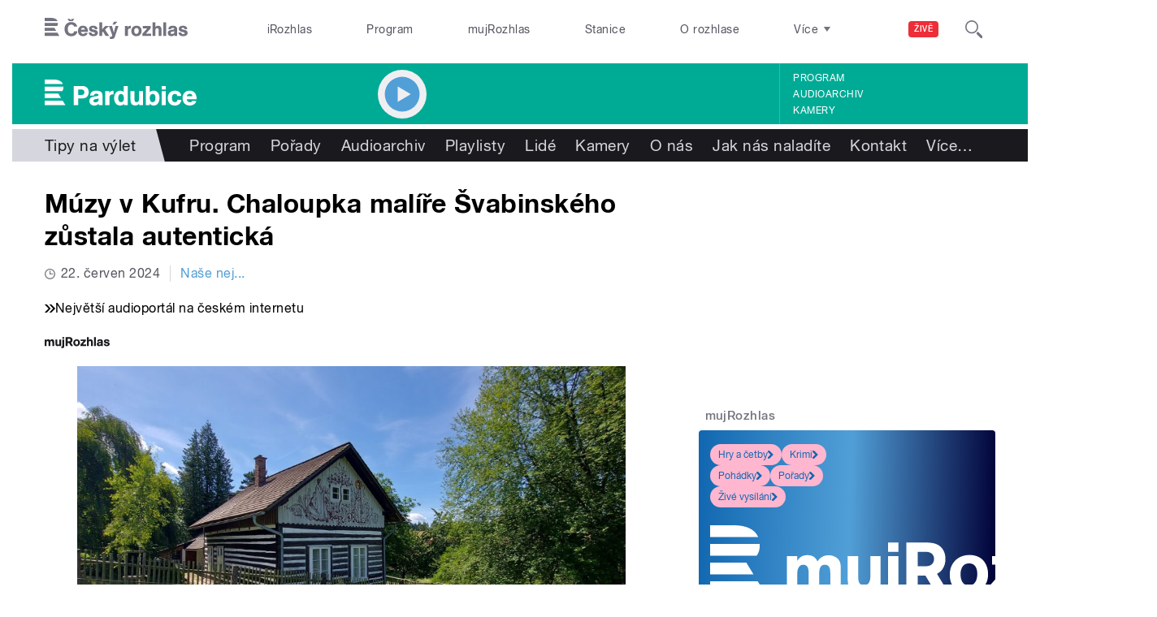

--- FILE ---
content_type: text/html; charset=utf-8
request_url: https://pardubice.rozhlas.cz/muzy-v-kufru-chaloupka-malire-svabinskeho-zustala-autenticka-9260765
body_size: 42572
content:

<!DOCTYPE html>
  <!--[if IEMobile 7]><html class="no-js ie iem7" lang="cs" dir="ltr"><![endif]-->
  <!--[if lte IE 6]><html class="no-js ie lt-ie9 lt-ie8 lt-ie7" lang="cs" dir="ltr"><![endif]-->
  <!--[if (IE 7)&(!IEMobile)]><html class="no-js ie lt-ie9 lt-ie8" lang="cs" dir="ltr"><![endif]-->
  <!--[if IE 8]><html class="no-js ie lt-ie9" lang="cs" dir="ltr"><![endif]-->
  <!--[if (gte IE 9)|(gt IEMobile 7)]><html class="no-js ie" lang="cs" dir="ltr" prefix=": fb: http://ogp.me/ns/fb# og: http://ogp.me/ns# article: http://ogp.me/ns/article# book: http://ogp.me/ns/book# profile: http://ogp.me/ns/profile# video: http://ogp.me/ns/video# product: http://ogp.me/ns/product#"><![endif]-->
  <!--[if !IE]><!--><html class="no-js" lang="cs" dir="ltr" prefix=": fb: http://ogp.me/ns/fb# og: http://ogp.me/ns# article: http://ogp.me/ns/article# book: http://ogp.me/ns/book# profile: http://ogp.me/ns/profile# video: http://ogp.me/ns/video# product: http://ogp.me/ns/product#"><!--<![endif]-->
<head>
  <!--[if IE]><![endif]-->
<meta charset="utf-8" />
<link rel="shortcut icon" href="https://pardubice.rozhlas.cz/sites/default/files/favicon_pardubice.ico" type="image/vnd.microsoft.icon" />
<script>dataLayer = [{"entityBundle":"article","entityLabel":"M\u00fazy v Kufru. Chaloupka mal\u00ed\u0159e \u0160vabinsk\u00e9ho z\u016fstala autentick\u00e1","entityTnid":"0","entityVid":"4184099","entityUid":"54937","entityCreated":"1718971323","entityStatus":"1","domain":"pardubice","matrixID":"1","event":"pageview","siteDomain":"rozhlas.cz","siteContext":"pardubice","siteDocumentPath":"\/muzy-v-kufru-chaloupka-malire-svabinskeho-zustala-autenticka-9260765","siteBroadcastStation":"pardubice","contentCreator":"pardubice","sourceDomain":"pardubice","siteDocumentTitle":"M\u00fazy v Kufru. Chaloupka mal\u00ed\u0159e \u0160vabinsk\u00e9ho z\u016fstala autentick\u00e1 | Pardubice","siteSection":"tipy-na-vylet","siteEntityBundle":"article","siteEntityLabel":"M\u00fazy v Kufru. Chaloupka mal\u00ed\u0159e \u0160vabinsk\u00e9ho z\u016fstala autentick\u00e1","contentName":"M\u00fazy v Kufru. Chaloupka mal\u00ed\u0159e \u0160vabinsk\u00e9ho z\u016fstala autentick\u00e1","contentID":9260765,"contentEvent":"9064763: Nej... vily Pardubick\u00e9ho kraje","contentShow":"efa1d04a-9374-35be-8c00-0fd28044d910: Na\u0161e nej...","contentAuthor":"Tereza Br\u00e1zdov\u00e1","contentCreationDateGMT":"2024-06-21T14:30:00+02:00","contentLength":875,"articleType":"audio","shortTitle":"M\u00fazy v Kufru. Chaloupka mal\u00ed\u0159e \u0160vabinsk\u00e9ho z\u016fstala autentick\u00e1","tag":{"271053":"Kozlov","7776557":"Chaloupka Maxe \u0160vabinsk\u00e9ho","7751595":"nejzn\u00e1m\u011bj\u0161\u00ed vily Pardubick\u00e9ho kraje"},"pDateStart":"2024-06-21T14:30:00","uDate":"2024-06-22T15:35:00","airedDate":"2024-06-22 15:35:00","theme":{"277752":"Tipy na v\u00fdlet"},"format":{"574":"Publicistika"},"characteristic":"leisure","authorBroadcast":{"5003568":"Tereza Br\u00e1zdov\u00e1"},"show":{"6027980":"Na\u0161e nej..."},"relatedArticles":{"9226243":"D\u016fm sn\u016f. Man\u017eel\u00e9 Mertovi vilu slavn\u00e9ho mal\u00ed\u0159e m\u011bnit necht\u011bj\u00ed ","9246500":"B\u00edlkova vila v Ronov\u011b nad Doubravou dodnes ukr\u00fdv\u00e1 origin\u00e1ln\u00ed pam\u00e1tky","9118621":"Postavena, zabavena, vzk\u0159\u00ed\u0161ena. Schejbalova vila v Chocni je pln\u00e1 p\u0159\u00edb\u011bh\u016f"},"event_cro":{"9064763":"Nej... vily Pardubick\u00e9ho kraje"}}];</script>
<link rel="profile" href="http://www.w3.org/1999/xhtml/vocab" />
<meta name="HandheldFriendly" content="true" />
<meta name="MobileOptimized" content="width" />
<meta http-equiv="cleartype" content="on" />
<link rel="apple-touch-icon-precomposed" href="https://pardubice.rozhlas.cz/sites/all/themes/custom/e7/apple-touch-icon-precomposed-114x114.png" sizes="114x114" />
<link rel="apple-touch-icon-precomposed" href="https://pardubice.rozhlas.cz/sites/all/themes/custom/e7/apple-touch-icon-precomposed-144x144.png" sizes="144x144" />
<link rel="apple-touch-icon-precomposed" href="https://pardubice.rozhlas.cz/sites/all/themes/custom/e7/apple-touch-icon-precomposed-72x72.png" sizes="72x72" />
<link rel="apple-touch-icon-precomposed" href="https://pardubice.rozhlas.cz/sites/all/themes/custom/e7/apple-touch-icon-precomposed.png" />
<meta name="description" content="Kozlov u České Třebové je už na první pohled velmi romantická obec. Tamní lidé i krajina se stali inspirací slavného českého malíře a grafika Maxe Švabinského. Chalupa, spojená s jeho pobyty, nese jeho jméno a můžete si ji prohlédnout i uvnitř." />
<meta name="abstract" content="Kozlov u České Třebové je už na první pohled velmi romantická obec. Tamní lidé i krajina se stali inspirací slavného českého malíře a grafika Maxe Švabinského. Chalupa, spojená s jeho pobyty, nese jeho jméno a můžete si ji prohlédnout i uvnitř." />
<meta name="robots" content="follow, index" />
<meta name="keywords" content="rozhlas, veřejná služba, Český Rozhlas" />
<meta name="news_keywords" content="rozhlas, veřejná služba, Český Rozhlas" />
<meta name="viewport" content="width=device-width" />
<meta name="rating" content="general" />
<link rel="image_src" href="https://pardubice.rozhlas.cz/sites/default/files/images/52bb124eb21b8d8b4b5ec0a9ef0fad23.jpg" />
<meta name="referrer" content="origin" />
<link rel="canonical" href="https://pardubice.rozhlas.cz/muzy-v-kufru-chaloupka-malire-svabinskeho-zustala-autenticka-9260765" />
<meta name="generator" content="Drupal 7 (http://drupal.org)" />
<link rel="shortlink" href="https://pardubice.rozhlas.cz/muzy-v-kufru-chaloupka-malire-svabinskeho-zustala-autenticka-9260765" />
<meta name="rights" content="Czech Radio (Český rozhlas)" />
<meta http-equiv="content-language" content="cs" />
<meta property="og:site_name" content="Pardubice" />
<meta property="og:type" content="article" />
<meta property="og:url" content="https://pardubice.rozhlas.cz/muzy-v-kufru-chaloupka-malire-svabinskeho-zustala-autenticka-9260765" />
<meta property="og:title" content="Múzy v Kufru. Chaloupka malíře Švabinského zůstala autentická" />
<meta property="og:description" content="Kozlov u České Třebové je už na první pohled velmi romantická obec. Tamní lidé i krajina se stali inspirací slavného českého malíře a grafika Maxe Švabinského. Chalupa, spojená s jeho pobyty, nese jeho jméno a můžete si ji prohlédnout i uvnitř." />
<meta property="og:updated_time" content="2024-06-22T15:35:00" />
<meta property="og:image" content="https://pardubice.rozhlas.cz/sites/default/files/styles/facebook/public/images/52bb124eb21b8d8b4b5ec0a9ef0fad23.jpg?itok=EEFR0miZ" />
<meta property="og:image:url" content="https://pardubice.rozhlas.cz/sites/default/files/styles/facebook/public/images/52bb124eb21b8d8b4b5ec0a9ef0fad23.jpg?itok=EEFR0miZ" />
<meta property="og:image:secure_url" content="https://pardubice.rozhlas.cz/sites/default/files/styles/facebook/public/images/52bb124eb21b8d8b4b5ec0a9ef0fad23.jpg?itok=EEFR0miZ" />
<meta name="twitter:card" content="summary_large_image" />
<meta name="twitter:url" content="https://pardubice.rozhlas.cz/muzy-v-kufru-chaloupka-malire-svabinskeho-zustala-autenticka-9260765" />
<meta name="twitter:title" content="Múzy v Kufru. Chaloupka malíře Švabinského zůstala autentická | Pardubice" />
<meta name="twitter:image" content="https://pardubice.rozhlas.cz/sites/default/files/styles/twitter/public/images/52bb124eb21b8d8b4b5ec0a9ef0fad23.jpg?itok=OXM6bQ9A#696e35d6bb112" />
<meta name="twitter:description" content="Kozlov u České Třebové je už na první pohled velmi romantická obec. Tamní lidé i krajina se stali inspirací slavného českého malíře a grafika Maxe Švabinského. Chalupa, spojená s jeho pobyty, nese jeho jméno a můžete si ji prohlédnout i uvnitř." />
<meta property="article:publisher" content="Czech Radio (Český rozhlas)" />
<meta property="article:section" content="Tipy na výlet" />
<meta property="article:published_time" content="2024-06-21T14:30:00" />
<meta property="article:modified_time" content="2024-06-22T15:35:00" />
    <meta name="twitter:dnt" content="on" />  <title>Múzy v Kufru. Chaloupka malíře Švabinského zůstala autentická | Pardubice</title>
  <link type="text/css" rel="stylesheet" href="/sites/default/files/advagg_css/css__GBjzmUY-Gc71J7kBt1Tc6sRlgH2c7wx3VctlmKm8Iow__l3aOkxtKif_bniKKpiK5vFrVgn3b8xt01-OBcnSkqks__AepQsBqnHDPvQeQBqKz8sYxuo4xvF_O8XMyFGOCqO4k.css" media="all" />
<link type="text/css" rel="stylesheet" href="/sites/default/files/advagg_css/css__2GiARazTPkqbJXkQDl2P0cJoUew42XRSmDKK1Y8VACw__qprGZRNLqiO1IQOpUQV8twZWpGVqH2ZFjufGZrQFEj8__AepQsBqnHDPvQeQBqKz8sYxuo4xvF_O8XMyFGOCqO4k.css" media="all" />
<link type="text/css" rel="stylesheet" href="/sites/default/files/advagg_css/css__BF8W_blKQtPnbjQTY9x1jeMYAPMgw_DaHD_Jx-1OrhE__VgwyfQt-yRZrTCQFX_pOadE6PR9mZKmik_FgvfGFGJc__AepQsBqnHDPvQeQBqKz8sYxuo4xvF_O8XMyFGOCqO4k.css" media="screen" />
<link type="text/css" rel="stylesheet" href="/sites/default/files/advagg_css/css__XxBTW50_XnMb9oGV956xnQ2Ymlf_ZEduUfwOF3ytJ60__ppwpw5AD_6QGHt1-JMaKGhtfk2-WDv7yB6EqzXySrWE__AepQsBqnHDPvQeQBqKz8sYxuo4xvF_O8XMyFGOCqO4k.css" media="all" />
<link type="text/css" rel="stylesheet" href="/sites/default/files/advagg_css/css__PHfxKdry1WYvjBvAkjEgDxfThyMrlHyWh98c3zQs0yI__IBm_8LQNXI_gpPabK2zSF8xtkSvVrmoRBVooBo9RHKM__AepQsBqnHDPvQeQBqKz8sYxuo4xvF_O8XMyFGOCqO4k.css" media="all" />
<link type="text/css" rel="stylesheet" href="https://www.mujrozhlas.cz/themes/mr_frontend/css/mr-player.css?v=3" media="all" />
  
  <!-- Google Tag Manager -->
  <script>(function(w,d,s,l,i){w[l]=w[l]||[];w[l].push({'gtm.start':new Date().getTime(),event:'gtm.js'});var f=d.getElementsByTagName(s)[0],j=d.createElement(s),dl=l!='dataLayer'?'&l='+l:'';j.async=true;j.src='https://www.googletagmanager.com/gtm.js?id='+i+dl;f.parentNode.insertBefore(j,f);})(window,document,'script','dataLayer','GTM-WXJSC5M');</script>
  <!-- End Google Tag Manager -->

  <script>
    var CROnfig = {};
    CROnfig.show_rzsport = true;
    CROnfig.rzSportPlaysRadiozurnal = false;
    CROnfig.rzSportPlayerRapiStage = false;
    CROnfig.show_pohoda = true;
    CROnfig.zalozniplayer = false;
  </script>
  <script type="text/javascript" src="/sites/default/files/advagg_js/js__rYWh82IgrqwAqNoSrkeEAaM0iZFArNngvb2-Q5fVsv4__ZHV5jMksziuQGbGYfeBkn2jd1S6B37yFufuSc3NefBo__AepQsBqnHDPvQeQBqKz8sYxuo4xvF_O8XMyFGOCqO4k.js"></script>
<script type="text/javascript">
<!--//--><![CDATA[//><!--
var googletag = googletag || {};
googletag.cmd = googletag.cmd || [];
googletag.slots = googletag.slots || {};
//--><!]]>
</script>
<script type="text/javascript" src="/sites/default/files/advagg_js/js__nx-rsuUh3rhCkWAaCgnPDW5VpSdhPjFPsiInYKmAj1c__wK5T9g-zXDqMyJZe2F2HSuD7ULCdthMbPrwjmXEX9ww__AepQsBqnHDPvQeQBqKz8sYxuo4xvF_O8XMyFGOCqO4k.js"></script>
<script type="text/javascript" src="/sites/default/files/advagg_js/js__3LuYkqUjZCBoSLlHr2m61kSbmsCSqUKFXy8HcWtx3W4__fjMmdyFoQfs65a7ohq9q0rrTzQSedREzEOJ7PEgkNE8__AepQsBqnHDPvQeQBqKz8sYxuo4xvF_O8XMyFGOCqO4k.js" async="async"></script>
<script type="text/javascript" src="/sites/default/files/advagg_js/js__RPyYfJ4hDepGgZWtp1VbdI9yRaaKhnupkp97kCqBx00___VKZphQ1g0R1q7NLg3c5j8TW51VAlZJ6OKVG4z51ylM__AepQsBqnHDPvQeQBqKz8sYxuo4xvF_O8XMyFGOCqO4k.js"></script>
<script type="text/javascript" src="/sites/default/files/advagg_js/js__jq17M-Yn_NCLn9fAP1e9VYcwYPzfnHMvZJeRHnXxzb0__Eb6lKcH_m17idr7gsrEY7-M8ZzzuhGRfALj8WgvtM9k__AepQsBqnHDPvQeQBqKz8sYxuo4xvF_O8XMyFGOCqO4k.js" async="async"></script>
<script type="text/javascript" src="/sites/default/files/advagg_js/js__wl14XbUimBFmp94EIdah0ABCfPbvawYfkYnlKdXjnO8__sw7ZRB1zb_UPjUmgbiyyEOdYgQ1NwX9mPkwdRvLHDpw__AepQsBqnHDPvQeQBqKz8sYxuo4xvF_O8XMyFGOCqO4k.js"></script>
<script type="text/javascript">
<!--//--><![CDATA[//><!--
googletag.cmd.push(function() {
googletag.slots["d7_aside01_pardubice"] = googletag.defineSlot("40021396/d7_aside01/d7_aside01_pardubice", [320, 160], "dfp-ad-d7_aside01_pardubice")
  .addService(googletag.pubads())
});
//--><!]]>
</script>
<script type="text/javascript">
<!--//--><![CDATA[//><!--
googletag.cmd.push(function() {
googletag.slots["d7_aside02_pardubice"] = googletag.defineSlot("40021396/d7_aside02/d7_aside02_pardubice", [320, 160], "dfp-ad-d7_aside02_pardubice")
  .addService(googletag.pubads())
});
//--><!]]>
</script>
<script type="text/javascript" src="/sites/default/files/advagg_js/js__bFOh74rblCNfeAqBWGqF603OXHEBWOI8xUWm9gk-Mnw__WRsh3RAG-_KLWXWdUSL4k-yHTn1vu2dbvluPCCmj_wc__AepQsBqnHDPvQeQBqKz8sYxuo4xvF_O8XMyFGOCqO4k.js"></script>
<script type="text/javascript">
<!--//--><![CDATA[//><!--
document.createElement( "picture" );
//--><!]]>
</script>
<script type="text/javascript" src="/sites/default/files/advagg_js/js__pFtEQJvId5QyuxpyywogU938GXS3GMyGjQziQRZPyb8__dQT-o5CgVnDV9A-I1m2xtU4J_paYKfCnTMrCPiTJZpk__AepQsBqnHDPvQeQBqKz8sYxuo4xvF_O8XMyFGOCqO4k.js"></script>
<script type="text/javascript">
<!--//--><![CDATA[//><!--
googletag.cmd.push(function() {
  googletag.pubads().enableAsyncRendering();
  googletag.pubads().enableSingleRequest();
  googletag.pubads().collapseEmptyDivs(true);
});

googletag.cmd.push(function() {
googletag.enableServices();
});

//--><!]]>
</script>
<script type="text/javascript" src="/sites/default/files/advagg_js/js__QZQyKZ0p2Zpug4srlz8Zc5fU1GQYFq9IGBuZDLbaiUI__6HnoKXOwdkkTu1M6ZWr_q63vsU7_ZsmMfTcdX2dut4s__AepQsBqnHDPvQeQBqKz8sYxuo4xvF_O8XMyFGOCqO4k.js"></script>
<script type="text/javascript" src="/sites/default/files/advagg_js/js__ZL-2Cq9PBcUjhEoJ4omOxtW0_4aZpyH4lcKIfbt0WTU__6McCmQfoZNGzAxoZMPNc5xGwFM91dq9fqVr-56vEcxI__AepQsBqnHDPvQeQBqKz8sYxuo4xvF_O8XMyFGOCqO4k.js"></script>
<script type="text/javascript" src="/sites/default/files/advagg_js/js__iZ-ZgsOGGv8eNMcTp087He63DEThq_I6rFvIGnDwXeo__MyA8cat7xRB-VZOV8JR0rILc-9rVbBizHbjzHSb8WvQ__AepQsBqnHDPvQeQBqKz8sYxuo4xvF_O8XMyFGOCqO4k.js"></script>
<script type="text/javascript" src="/sites/default/files/advagg_js/js__za5hWiKjL6kqxt5fS5nVQRqXhwbOgSuYuPcBnn1SptI__ZMt0lnXvsctqLqdpPSpaXluDd4LQTp2fUWaHZ-jn_JU__AepQsBqnHDPvQeQBqKz8sYxuo4xvF_O8XMyFGOCqO4k.js"></script>
<script type="text/javascript" src="/sites/default/files/advagg_js/js__nU0KMthhylKLeRETj9KvuK_iYkA7N4lJNkYpsOL7Jg4__3-hZ7xBVQpHYy67ZZqjHtTV-6n6d62kUo-jaWxBUuJg__AepQsBqnHDPvQeQBqKz8sYxuo4xvF_O8XMyFGOCqO4k.js"></script>
<script type="text/javascript" src="/sites/default/files/advagg_js/js__nxUG0XXImTC1ZOsDz3XKTn1BLBRx_nrO9MNwxf6EWN8__RiyVyVU1Hu3PTBUXR3Tk48YM5_GOitSjdWdvv9lagu8__AepQsBqnHDPvQeQBqKz8sYxuo4xvF_O8XMyFGOCqO4k.js"></script>
<script type="text/javascript" src="/sites/default/files/advagg_js/js__I7lmrYIinhbbMMt8o9WEDrLe2NsojNBXXRijudhKics__w5Eqtdh1UBAT5Fc9YlB3N-k-H9QaED2gQ_tBbZVjKZE__AepQsBqnHDPvQeQBqKz8sYxuo4xvF_O8XMyFGOCqO4k.js"></script>
<script type="text/javascript" src="/sites/default/files/advagg_js/js__b3U5n2mOID71vmIvwnrOhOeqYlVqQ9C4uqBD8TpykF4__xaAWT3tMy17M5oCKdxEBUA75DBmumlqdHOJd4Zk9SrQ__AepQsBqnHDPvQeQBqKz8sYxuo4xvF_O8XMyFGOCqO4k.js"></script>
<script type="text/javascript">
<!--//--><![CDATA[//><!--
jQuery.extend(Drupal.settings, {"basePath":"\/","pathPrefix":"","setHasJsCookie":0,"ajaxPageState":{"theme":"e7","theme_token":"qIIXlLjH0zG09ETiw2d8UhXZrr9dfoZp-qCA_liFeyw","jquery_version":"2.1","css":{"sites\/all\/themes\/contrib\/omega\/omega\/css\/modules\/system\/system.base.css":1,"sites\/all\/themes\/contrib\/omega\/omega\/css\/modules\/system\/system.menus.theme.css":1,"sites\/all\/themes\/contrib\/omega\/omega\/css\/modules\/system\/system.messages.theme.css":1,"sites\/all\/themes\/contrib\/omega\/omega\/css\/modules\/system\/system.theme.css":1,"sites\/all\/modules\/custom\/cro_layouts\/cro_layouts.css":1,"sites\/all\/modules\/contrib\/date\/date_api\/date.css":1,"sites\/all\/modules\/contrib\/date\/date_popup\/themes\/datepicker.1.7.css":1,"sites\/all\/modules\/contrib\/domain\/domain_nav\/domain_nav.css":1,"modules\/node\/node.css":1,"sites\/all\/modules\/contrib\/picture\/picture_wysiwyg.css":1,"sites\/all\/themes\/contrib\/omega\/omega\/css\/modules\/field\/field.theme.css":1,"sites\/all\/modules\/contrib\/views\/css\/views.css":1,"sites\/all\/themes\/contrib\/omega\/omega\/css\/modules\/user\/user.base.css":1,"sites\/all\/themes\/contrib\/omega\/omega\/css\/modules\/user\/user.theme.css":1,"misc\/ui\/jquery.ui.core.css":1,"misc\/ui\/jquery.ui.theme.css":1,"sites\/all\/libraries\/soundmanager2\/demo\/bar-ui\/css\/bar-ui.css":1,"sites\/all\/modules\/contrib\/picture\/lazysizes\/plugins\/aspectratio\/ls.aspectratio.css":1,"sites\/all\/modules\/contrib\/ctools\/css\/ctools.css":1,"sites\/all\/modules\/contrib\/ctools\/css\/modal.css":1,"sites\/all\/modules\/contrib\/modal_forms\/css\/modal_forms_popup.css":1,"sites\/all\/modules\/contrib\/panels\/css\/panels.css":1,"sites\/all\/libraries\/photoswipe\/dist\/photoswipe.css":1,"sites\/all\/libraries\/photoswipe\/dist\/default-skin\/default-skin.css":1,"sites\/all\/libraries\/fontello\/css\/fontello.css":1,"sites\/all\/modules\/custom\/cro_search_box\/cro_search_box.css":1,"sites\/all\/themes\/custom\/e7\/css\/e7.normalize.css":1,"sites\/all\/themes\/custom\/e7\/css\/e7.hacks.css":1,"sites\/all\/themes\/custom\/e7\/css\/e7.styles.css":1,"https:\/\/www.mujrozhlas.cz\/themes\/mr_frontend\/css\/mr-player.css?v=3":1},"js":{"sites\/all\/modules\/contrib\/picture\/picturefill2\/picturefill.min.js":1,"sites\/all\/modules\/contrib\/picture\/picture.min.js":1,"sites\/all\/modules\/modified-contrib\/photoswipe\/js\/photoswipe.jquery.js":1,"sites\/all\/modules\/modified-contrib\/soundmanager2\/soundmanager2_config.js":1,"sites\/all\/modules\/custom\/cro_autoplay\/js\/cro_autoplay.js":1,"sites\/all\/modules\/contrib\/jquery_update\/replace\/jquery\/2.1\/jquery.min.js":1,"misc\/jquery-extend-3.4.0.js":1,"misc\/jquery-html-prefilter-3.5.0-backport.js":1,"misc\/jquery.once.js":1,"misc\/drupal.js":1,"sites\/all\/themes\/contrib\/omega\/omega\/js\/no-js.js":1,"sites\/all\/modules\/contrib\/picture\/lazysizes\/lazysizes.min.js":1,"sites\/all\/modules\/contrib\/jquery_update\/replace\/ui\/ui\/minified\/jquery.ui.core.min.js":1,"sites\/all\/modules\/contrib\/picture\/lazysizes\/plugins\/aspectratio\/ls.aspectratio.min.js":1,"sites\/all\/modules\/contrib\/jquery_update\/replace\/ui\/external\/jquery.cookie.js":1,"sites\/all\/modules\/contrib\/jquery_update\/replace\/jquery.form\/3\/jquery.form.min.js":1,"sites\/all\/libraries\/soundmanager2\/script\/soundmanager2-nodebug-jsmin.js":1,"misc\/ajax.js":1,"sites\/all\/modules\/contrib\/jquery_update\/js\/jquery_update.js":1,"sites\/all\/modules\/custom\/cro_twitter\/js\/cro_twitter.js":1,"sites\/all\/modules\/contrib\/admin_menu\/admin_devel\/admin_devel.js":1,"sites\/all\/modules\/custom\/site_tweaks\/js\/site_tweaks.js":1,"public:\/\/languages\/cs_kXq7WhMyrha0TzO4_uXpQOMbP444pxdi5rTkCalsljA.js":1,"misc\/progress.js":1,"sites\/all\/modules\/contrib\/ctools\/js\/modal.js":1,"sites\/all\/modules\/contrib\/modal_forms\/js\/modal_forms_popup.js":1,"sites\/all\/libraries\/photoswipe\/dist\/photoswipe.min.js":1,"sites\/all\/libraries\/photoswipe\/dist\/photoswipe-ui-default.min.js":1,"https:\/\/www.mujrozhlas.cz\/themes\/mr_frontend\/js\/embeddedPlayer.js?v=3":1,"sites\/all\/modules\/custom\/cro_mujrozhlas_player\/js\/cro_mujrozhlas_player.js":1,"sites\/all\/modules\/custom\/cro_hotnews\/js\/cro_hotnews.js":1,"sites\/all\/modules\/custom\/cro_search_box\/cro_search_box.js":1,"sites\/all\/modules\/custom\/cro_data_api_helper\/js\/libs\/jquery.cycle.lite-1.7.js":1,"sites\/all\/modules\/custom\/cro_data_api_helper\/js\/libs\/jquery.popup-v1.js":1,"sites\/all\/modules\/custom\/cro_player_box\/js\/cro_player_box.js":1,"sites\/all\/modules\/contrib\/datalayer\/datalayer.js":1,"sites\/all\/modules\/custom\/cro_data_api_helper\/js\/jquery.cro-2.0.14.js":1,"sites\/all\/modules\/custom\/cro_player_box\/js\/jquery.cro.box.schedule.single-2.1.1.js":1,"sites\/all\/modules\/custom\/cro_blocks\/js\/cro_stationsbox.js":1,"sites\/all\/modules\/custom\/cro_soundmanager\/js\/shaka-player.compiled.js":1,"sites\/all\/themes\/custom\/e7\/js\/cro_ui_analytics.js":1,"sites\/all\/modules\/custom\/cro_soundmanager\/js\/cro_rapi_player.js":1,"sites\/all\/themes\/custom\/e7\/js\/cro_buttons.js":1,"sites\/all\/themes\/custom\/e7\/js\/cro_carousel.js":1,"sites\/all\/themes\/custom\/e7\/js\/cro_floatingfixedbuttons.js":1,"sites\/all\/themes\/custom\/e7\/js\/cro_floatingfixednav.js":1,"sites\/all\/themes\/custom\/e7\/js\/cro_gallery_ga.js":1,"sites\/all\/themes\/custom\/e7\/js\/cro_responsivelist.js":1,"sites\/all\/themes\/custom\/e7\/js\/cro_responsiveembeds.js":1,"sites\/all\/themes\/custom\/e7\/js\/cro_dropdowns.js":1,"sites\/all\/themes\/custom\/e7\/js\/e7.behaviors.js":1,"sites\/all\/themes\/custom\/e7\/js\/jquery.mobile-events.min.js":1,"sites\/all\/themes\/custom\/e7\/..\/cro_admin_theme\/js\/mobile_menu.js":1}},"CToolsModal":{"loadingText":"Na\u010d\u00edt\u00e1n\u00ed...","closeText":"Zav\u0159\u00edt okno","closeImage":"\u003Cimg src=\u0022https:\/\/pardubice.rozhlas.cz\/sites\/all\/modules\/contrib\/ctools\/images\/icon-close-window.png\u0022 alt=\u0022Zav\u0159\u00edt okno\u0022 title=\u0022Zav\u0159\u00edt okno\u0022 \/\u003E","throbber":"\u003Cimg src=\u0022https:\/\/pardubice.rozhlas.cz\/sites\/all\/modules\/contrib\/ctools\/images\/throbber.gif\u0022 alt=\u0022Na\u010d\u00edt\u00e1n\u00ed\u0022 title=\u0022Na\u010d\u00edt\u00e1n\u00ed...\u0022 \/\u003E"},"modal-popup-small":{"modalSize":{"type":"fixed","width":300,"height":300},"modalOptions":{"opacity":0.85,"background":"#000"},"animation":"fadeIn","modalTheme":"ModalFormsPopup","throbber":"\u003Cimg src=\u0022https:\/\/pardubice.rozhlas.cz\/sites\/all\/modules\/contrib\/modal_forms\/images\/loading_animation.gif\u0022 alt=\u0022Na\u010d\u00edt\u00e1n\u00ed...\u0022 title=\u0022Na\u010d\u00edt\u00e1n\u00ed\u0022 \/\u003E","closeText":"Zav\u0159\u00edt"},"modal-popup-medium":{"modalSize":{"type":"fixed","width":550,"height":450},"modalOptions":{"opacity":0.85,"background":"#000"},"animation":"fadeIn","modalTheme":"ModalFormsPopup","throbber":"\u003Cimg src=\u0022https:\/\/pardubice.rozhlas.cz\/sites\/all\/modules\/contrib\/modal_forms\/images\/loading_animation.gif\u0022 alt=\u0022Na\u010d\u00edt\u00e1n\u00ed...\u0022 title=\u0022Na\u010d\u00edt\u00e1n\u00ed\u0022 \/\u003E","closeText":"Zav\u0159\u00edt"},"modal-popup-large":{"modalSize":{"type":"scale","width":0.8,"height":0.8},"modalOptions":{"opacity":0.85,"background":"#000"},"animation":"fadeIn","modalTheme":"ModalFormsPopup","throbber":"\u003Cimg src=\u0022https:\/\/pardubice.rozhlas.cz\/sites\/all\/modules\/contrib\/modal_forms\/images\/loading_animation.gif\u0022 alt=\u0022Na\u010d\u00edt\u00e1n\u00ed...\u0022 title=\u0022Na\u010d\u00edt\u00e1n\u00ed\u0022 \/\u003E","closeText":"Zav\u0159\u00edt"},"soundmanager2":{"mod_url":"\/sites\/all\/libraries\/soundmanager2\/swf\/","debug":false,"stream":false},"better_exposed_filters":{"views":{"cro_clanek_3":{"displays":{"b_041h":{"filters":[]}}},"cro_clanek_2":{"displays":{"b_041h_1":{"filters":[]}}},"cro_clanek":{"displays":{"b_002j":{"filters":[]}}}}},"photoswipe":{"options":{"showAnimationDuration":333,"hideAnimationDuration":333,"showHideOpacity":false,"bgOpacity":1,"spacing":0.12,"allowPanToNext":true,"maxSpreadZoom":2,"loop":true,"pinchToClose":true,"closeOnScroll":false,"closeOnVerticalDrag":true,"mouseUsed":false,"escKey":true,"arrowKeys":true,"history":true,"errorMsg":"\u003Cdiv class=\u0022pswp__error-msg\u0022\u003E\u003Ca href=\u0022%url%\u0022 target=\u0022_blank\u0022\u003EThe image\u003C\/a\u003E could not be loaded.\u003C\/div\u003E","preload":[1,1],"mainClass":null,"focus":true}},"cro-node-contact-form-modal-style":{"modalClass":"cro-node-contact-form"},"dataLayer":{"languages":{"cs":{"language":"cs","name":"Czech","native":"\u010ce\u0161tina","direction":"0","enabled":"1","plurals":"3","formula":"(((($n%10)==1)\u0026\u0026(($n%100)!=11))?(0):((((($n%10)\u003E=2)\u0026\u0026(($n%10)\u003C=4))\u0026\u0026((($n%100)\u003C10)||(($n%100)\u003E=20)))?(1):2))","domain":"","prefix":"","weight":"0","javascript":"kXq7WhMyrha0TzO4_uXpQOMbP444pxdi5rTkCalsljA"},"en":{"language":"en","name":"English","native":"English","direction":"0","enabled":"1","plurals":"0","formula":"","domain":"","prefix":"en","weight":"0","javascript":""}}}});
//--><!]]>
</script>
  
</head>
<body class="html not-front not-logged-in page-node page-node- page-node-9260765 node-type-article domain-pardubice-rozhlas-cz section-muzy-v-kufru-chaloupka-malire-svabinskeho-zustala-autenticka-9260765 section-muzy-v-kufru-chaloupka-malire-svabinskeho-zustala-autenticka-9260765 region pardubice web-station    ">
  <div id="fb-root"></div>
	<!-- Google Tag Manager (noscript) -->
  <noscript>
	  <iframe src="https://www.googletagmanager.com/ns.html?id=GTM-WXJSC5M" height="0" width="0" style="display:none;visibility:hidden"></iframe>
	</noscript>
  <!-- End Google Tag Manager (noscript) -->

  <a href="#main-content" class="element-invisible element-focusable">Přejít k hlavnímu obsahu</a>
    
  <div class="page article-type--audio">

  <header class="l-grid--12-1" role="banner">
    <nav class="b-014a">

  <div class="b-014a__logo">
    <a href="https://www.rozhlas.cz" title="Český rozhlas">
      <span class="hidden">Český Rozhlas</span>
    </a>
  </div>

      
  <ul class="b-014a__list"><li class="first b-014a__list-item"><a href="https://www.irozhlas.cz">iRozhlas</a></li>
<li class="b-014a__list-item"><a href="http://www.rozhlas.cz/program/portal/">Program</a></li>
<li class="b-014a__list-item"><a href="http://mujrozhlas.cz">mujRozhlas</a></li>
<li class="b-014a__list-item"><a href="https://portal.rozhlas.cz/stanice">Stanice</a></li>
<li class="last b-014a__list-item"><a href="http://www.rozhlas.cz/informace/portal/">O rozhlase</a></li>
</ul>
  
      
  <div class="b-014a__searchbar" id="cro_searchbox">
	<form action="/search" method="get" id="search-form">
		<input type="text" name="query" title="" placeholder="Napište, co hledáte">
		<button type="submit" class="b-014a__searchbar-submit" aria-label="Hledat">
			<span class="b-014a__searchbar-submit-image">
				<span class="hidden">Hledat</span>
			</span>
		</button>
    <input type="hidden" name="source" value="">
	</form>
</div>
  
</nav>

  
  <!-- stationbox desktop placeholder -->
<div class="b-001c__placeholder b-001c__placeholder--desktop b-001c__placeholder--active b-001c__anchor">
  <section class="box b-001c">
    <h2>Poslouchejte živě</h2>
    <div id="cro_stationsbox" class="b-001c__block--stations"></div>

    <div class="b-001c__block--buttons">
      <button id="regionalStationsButton" class="b-001c__toggler-wrap">
        <div class="b-001c__toggler">Regionální stanice</div>
      </button>

      <button id="alloverStationsButton" class="b-001c__toggler-wrap" hidden>
        <div class="b-001c__toggler b-001c__toggler--global">Celoplošné stanice</div>
      </button>

      <div class="b-001c__link">
        <a href="https://www.rozhlas.cz/stanice/portal/" class="b-001c__link-item">Stanice</a>
        <a href="https://www.mujrozhlas.cz/porady" class="b-001c__link-item">Audioarchiv</a>
        <a href="https://www.rozhlas.cz/iradio/podcast/" class="b-001c__link-item">Podcasty</a>
      </div>
    </div>
  </section>
</div>
<nav class="b-014b">
  <div class="b-014b__list-wrapper" style="display: none;">

    <!-- search bar -->
    <div class="b-014b__searchbar">
      <form id="search-form" class="b-014b__searchbar-form" action="/search" method="get">
        <input class="b-014b__searchbar-input" type="text" name="query" title="" placeholder="Napište, co hledáte">
        <button class="b-014b__searchbar-submit" type="submit" aria-label="Hledat">
          <span class="b-014b__searchbar-submit-image">
            <span class="hidden">Hledat</span>
          </span>
        </button>
      </form>
    </div>

    <!-- top submenu -->
          
  <ul class="b-014b__list"><li class="first b-014b__list-item"><a href="https://portal.rozhlas.cz/podcasty/porady">Podcasty</a></li>
<li class="b-014b__list-item"><a href="https://temata.rozhlas.cz/komentare">Komentáře</a></li>
<li class="b-014b__list-item"><a href="https://temata.rozhlas.cz/kultura">Kultura</a></li>
<li class="b-014b__list-item"><a href="https://www.irozhlas.cz/sport">Sport</a></li>
<li class="b-014b__list-item"><a href="https://portal.rozhlas.cz/vysilace/">Jak nás naladíte</a></li>
<li class="b-014b__list-item"><a href="https://www.mujrozhlas.cz/hry-cetby-povidky">Hry, četby, povídky</a></li>
<li class="b-014b__list-item"><a href="https://temata.rozhlas.cz/veda">Věda</a></li>
<li class="b-014b__list-item"><a href="https://temata.rozhlas.cz/nabozenstvi">Náboženství</a></li>
<li class="b-014b__list-item"><a href="https://digital.rozhlas.cz/">Digitální rádio</a></li>
<li class="b-014b__list-item"><a href="https://temata.rozhlas.cz/historie">Historie</a></li>
<li class="b-014b__list-item"><a href="https://temata.rozhlas.cz/priroda">Příroda</a></li>
<li class="b-014b__list-item"><a href="https://www.youtube.com/user/ceskyrozhlas">Publicistika v obraze</a></li>
<li class="b-014b__list-item"><a href="http://www.rozhlas.cz/zelenavlna/portal/">Zelená vlna</a></li>
<li class="b-014b__list-item"><a href="https://radioteka.cz/"> Radiotéka - Kupte si audioknihu</a></li>
<li class="last b-014b__list-item"><a href="https://poplatek.rozhlas.cz/">Rozhlasový poplatek</a></li>
</ul>
    
  </div>
</nav>    <div class="header__wrapper">
      
  <!-- Beginning of TEMP markup -->
    <!-- End of TEMP markup -->


<!-- Node Special Header (show, event) -->
  
<!-- Default station header -->
<div class="b-015 b-015__list bg-color-main">
  <div class="b-015__list-item b-015__list-item--left">
    <div class="b-015__logo-wrapper">
      <a class="b-015__logo bg-image-logo-main" href="/"></a>
      <span class="b-015__logo-textcontent">Pardubice</span>
    </div>
  </div>
  <div class="b-015__list-item b-015__list-item--right bg-gradient-vertical-60-color-add-3-to-color-main">
    <div class="b-015__launcher-wrapper">
              
  <div id="cro-box-schedule-single" data-station="pardubice">
	<div class="slot-0 b-015__launcher">
		<div class="b-015__launcher-button">
			<a class="button button-play--launcher" target="_blank" href="https://www.mujrozhlas.cz/zive/pardubice?autoplay=1">
				<div class="button__label hidden">Přehrát</div>
			</a>
		</div>
	</div>
</div>
            <ul class="b-015__services_list">
        <li class="b-015__services_list-item"><a href="/program" class="b-015__services_link b-015__services_link--program">Program</a></li>
        <li class="b-015__services_list-item"><a href="/audioarchiv" class="b-015__services_link b-015__services_link--audioarchiv">Audioarchiv</a></li>
        <li class="b-015__services_list-item"><a href="/kamery" class="b-015__services_link b-015__services_link--kamery">Kamery</a></li>
      </ul>
    </div>
  </div>
</div>
                  <div class="b-016__wrapper b-016__wrapper--title-navigation">
            <h2><span><a href="https://temata.rozhlas.cz/styl/zdravi?term_node_tid_depth_join%5B%5D=277752">Tipy na výlet</a></span></h2>
                <nav class="b-016">
  
  <ul class="b-016__list cro_responsivelist"><li class="first b-016__list-item"><a href="/program">Program</a></li>
<li class="b-016__list-item"><a href="/porady">Pořady</a></li>
<li class="b-016__list-item"><a href="/audioarchiv">Audioarchiv</a></li>
<li class="b-016__list-item"><a href="/playlisty">Playlisty</a></li>
<li class="b-016__list-item"><a href="/lide">Lidé</a></li>
<li class="b-016__list-item"><a href="/kamery">Kamery</a></li>
<li class="b-016__list-item"><a href="/o-nas-6195656">O nás</a></li>
<li class="b-016__list-item"><a href="/jak-nas-naladite-6196493">Jak nás naladíte</a></li>
<li class="b-016__list-item"><a href="/kontakty-6195627">Kontakt</a></li>
<li class="b-016__list-item"><a href="/publicistika">O čem se mluví</a></li>
<li class="b-016__list-item"><a href="/recepty">Recepty</a></li>
<li class="b-016__list-item"><a href="/video">Video</a></li>
<li class="last b-016__list-item"><a href="/zpravy">Zprávy</a></li>
</ul>
</nav>
      </div>
    </div>
  </header>

  <div class="main">
    <div class="content" role="main">
                    <div class="l-grid--12-1 item-special">
          <div id="hotnews"></div>
        </div>
      <a id="main-content"></a>
                          <h1 class="article-type article-type--audio">Múzy v&nbsp;Kufru. Chaloupka malíře Švabinského zůstala autentická</h1>
                                          

    <div class="l-grid--8-1 nth-of-type--1 item-first">
                    <div class="content-1--8-1">
                <div class="node-block node-block--date-show">
      <div class="node-block__block node-block__block--date">
        <span>
                      22. červen 2024                </span>
    </div>
        <div class="node-block__block node-block__block--show">
                                      <a href="/nase-nej-6027980">
            Naše nej...          </a>
                            </div>
  </div>





<div id="repeat" class="field field-image-primary has-main-audio">
      <!-- label is hidden -->
  
    <!-- Multi-value field -->
        <!-- Single-value field -->
        
<div class="field field-main-audio">

  <!-- label is hidden -->
  
  <!-- Multi-value field -->
    <div class="field-main-audio__list">
                        <div class="field-main-audio__list-item even"><div class="mujRozhlasPlayer" data-player='{"urlAjaxApi":"https:\/\/mujrozhlas.cz","urlRapi":"https:\/\/api.mujrozhlas.cz","data":{"autoplay":false,"embedId":9260765,"embedUrl":"https:\/\/pardubice.rozhlas.cz\/cro_soundmanager\/files\/9260765\/field_main_audio","series":{"title":"M\u00fazy v Kufru. Chaloupka mal\u00ed\u0159e \u0160vabinsk\u00e9ho z\u016fstala autentick\u00e1","href":"\/nase-nej-6027980"},"poster":{"src":"https:\/\/pardubice.rozhlas.cz\/sites\/default\/files\/styles\/cro_16x9_tablet\/public\/images\/52bb124eb21b8d8b4b5ec0a9ef0fad23.jpg?itok=9gMEfIgb","caption":"Chaloupka Maxe \u0160vabinsk\u00e9ho v Kozlov\u011b | Foto: <a href=\"\/tereza-brazdova-5003568\">Tereza Br\u00e1zdov\u00e1<\/a>, \u010cesk\u00fd rozhlas"},"brandHref":"https:\/\/www.mujrozhlas.cz","logoPosition":"bottom-right","defaultIndex":0,"showPlaylist":false,"playlist":[{"title":"Vesnick\u00e1 chalupa a n\u00e1dechem m\u011bstsk\u00e9 elegance. Nechte si vypr\u00e1v\u011bt jej\u00ed p\u0159\u00edb\u011bhy","since":"2024-06-21T14:30:00+02:00","part":1,"duration":1142,"availability":[],"audioLinks":[{"linkType":"download","variant":"mp3","duration":1142,"bitrate":128,"url":"https:\/\/portal.rozhlas.cz\/sites\/default\/files\/audios\/5a1ea4286beed34121f5910960096086.mp3","sizeInBytes":27404928}],"podcastLinks":[{"type":"mujRozhlas","title":"mujRozhlas","url":"https:\/\/api.mujrozhlas.cz\/show-redirect\/6027980"},{"type":"apple","title":"Apple iTunes","url":"https:\/\/itunes.apple.com\/podcast\/id1448603814"},{"type":"google","title":"Youtube Music","url":"https:\/\/music.youtube.com\/playlist?list=PLMoG7B9oJEe2fI7qTA9O_TA4mmF5uO2vl"},{"type":"spotify","title":"Spotify","url":"https:\/\/open.spotify.com\/show\/24Cy1G7f9YASlybiel8X2e"},{"type":"rss","title":"RSS - ostatn\u00ed \u010dte\u010dky","url":"https:\/\/api.mujrozhlas.cz\/rss\/podcast\/efa1d04a-9374-35be-8c00-0fd28044d910"}],"meta":{"ga":{"contentId":"11327636","contentCreator":"pardubice","contentAuthor":"Tereza Br\u00e1zdov\u00e1","contentEvent":"9064763: Nej... vily Pardubick\u00e9ho kraje","contentName":"M\u00fazy v Kufru. Chaloupka mal\u00ed\u0159e \u0160vabinsk\u00e9ho z\u016fstala autentick\u00e1","contentNameShort":"M\u00fazy v Kufru. Chaloupka mal\u00ed\u0159e \u0160vabinsk\u00e9ho z\u016fstala autentick\u00e1"}},"rapiEpisode":{"attributes":{"shortTitle":"Vesnick\u00e1 chalupa a n\u00e1dechem m\u011bstsk\u00e9 elegance. Nechte si vypr\u00e1v\u011bt jej\u00ed p\u0159\u00edb\u011bhy","mirroredShow":{"title":"Na\u0161e nej..."}},"relationships":{"show":{"data":{"id":"efa1d04a-9374-35be-8c00-0fd28044d910"}}}}}]}}'>
  <div class="mrp-holder mrp-holder--skeleton">
    <div class="mrp-holder__wrap">
      <div class="mrp-holder__img">
        <div class="mrp-img">
          <div class="mrp-img__holder"></div>
        </div>
      </div>
      <div class="mrp-holder__body">
        <div class="mrp-holder__media">
          <div class="mrp-holder__header">
            <div class="mrp-series-title"></div>
            <div class="mrp-show-title"></div>
          </div>
          <div class="mrp-holder__info">
            <div class="mrp-duration"></div>
          </div>
          <div class="mrp-holder__play">
            <div class="mrp-btn mrp-btn--lg"></div>
          </div>
        </div>
        <div class="mrp-holder__logo"></div>
      </div>
    </div>
  </div>
</div>
</div>
                  </div>
</div>
  </div>










            </div>
                            <div class="content-container">
                                    <div class="content-1--1-1">
                            <div class="block-social-buttons-vertical">
        <ul class="social-icons">
            <li>
                <a title="Sdílet na Facebook" onclick="return !window.open(encodeURI(decodeURI(this.href)), '_blank', 'width=600,height=500');" href="http://www.facebook.com/share.php?u=https://pardubice.rozhlas.cz/muzy-v-kufru-chaloupka-malire-svabinskeho-zustala-autenticka-9260765#player=on&title=Múzy v Kufru. Chaloupka malíře Švabinského zůstala autentická">
                    <span class="facebook-icon"></span>
                </a>
            </li>
            <li>
                <a title="Sdílet na X" onclick="return !window.open(encodeURI(decodeURI(this.href)), '_blank', 'width=600,height=500');" href="http://twitter.com/share?url=https://pardubice.rozhlas.cz/muzy-v-kufru-chaloupka-malire-svabinskeho-zustala-autenticka-9260765#player=on&text=Múzy v Kufru. Chaloupka malíře Švabinského zůstala autentická">
                    <span class="x-icon"></span>
                </a>
            </li>
            <li>
                <a title="Sdílet na LinkedIn" onclick="return !window.open(encodeURI(decodeURI(this.href)), '_blank', 'width=600,height=500');" href="http://www.linkedin.com/shareArticle?mini=true&url=https://pardubice.rozhlas.cz/muzy-v-kufru-chaloupka-malire-svabinskeho-zustala-autenticka-9260765#player=on&title=Múzy v Kufru. Chaloupka malíře Švabinského zůstala autentická">
                    <span class="linkedin-icon"></span>
                </a>
            </li>
        </ul>
    </div>
                    </div>
                                                    <div class="content-1--7-2">
                        




<div class="field field-perex">

	<!-- label is hidden -->
	
		<!-- Multi-value field -->
	
		<!-- Single-value field -->
		<p>Kozlov u České Třebové je už na první pohled velmi romantická obec. Tamní lidé i krajina se stali inspirací slavného českého malíře a grafika Maxe Švabinského. Chalupa, spojená s&nbsp;jeho pobyty, nese jeho jméno a můžete si ji prohlédnout i uvnitř.</p>
	</div>








<div class="field body"data-io-article-url="https://pardubice.rozhlas.cz/muzy-v-kufru-chaloupka-malire-svabinskeho-zustala-autenticka-9260765">

	<!-- label is hidden -->
	
		<!-- Multi-value field -->
	
		<!-- Single-value field -->
		<p>Kozlov je starobylá vesnice, dnes je to místní část České Třebové. S městem Kozlov spojuje tříkilometrová alej, která nese taktéž jméno po malíři Maxu Švabinském. Hlavní zastoupení v památném stromořadí mají břízy. Alej vysadil ve dvacátých letech minulého století Karel Vejrych, jehož rodiče si dnešní Chaloupku Švabinského ještě v&nbsp;19. století pronajali.</p><!-- wa data-asset-id="667569ccb4ed00.95017446" data-asset-type="photogallery" --><div class="photogallery-asset-wrapper"><div class="photoswipe-gallery">
<div class="field field-image-photos">

	<!-- label is hidden -->
	
		<!-- Multi-value field -->
	
		<!-- Single-value field -->
		<a href="https://pardubice.rozhlas.cz/sites/default/files/styles/cro_original_desktop/public/images/a4f7aa2535b22cf2f351054296cdc050.jpg?itok=J6O7_fYk" class="photoswipe" data-size="1280x720" data-overlay-title="&lt;div class=&quot;img-metadata&quot;&gt;&lt;span class=&quot;img-metadata__title&quot;&gt;Vstup do Kufru už historicky hlídá vycpaný opeřenec&lt;/span&gt;&lt;span class=&quot;img-metadata__spacer img-metadata__spacer--pipe&quot;&gt;|&lt;/span&gt;&lt;span class=&quot;img-metadata__label&quot;&gt;foto:&lt;/span&gt;&lt;span class=&quot;img-metadata__author&quot;&gt;&lt;a href=&quot;/tereza-brazdova-5003568&quot;&gt;Tereza Brázdová&lt;/a&gt;&lt;/span&gt;&lt;span class=&quot;img-metadata__spacer img-metadata__spacer--comma&quot;&gt;, &lt;/span&gt;&lt;span class=&quot;img-metadata__source&quot;&gt;Český rozhlas&lt;/span&gt;&lt;/div&gt;"><img src="https://pardubice.rozhlas.cz/sites/default/files/styles/cro_16x9_tablet/public/images/a4f7aa2535b22cf2f351054296cdc050.jpg?itok=cHUcd57h" width="960" height="540" alt="Vstup do Kufru už historicky hlídá vycpaný opeřenec" title="Vstup do Kufru už historicky hlídá vycpaný opeřenec | foto: Tereza Brázdová,  Český rozhlas" /></a><a href="https://pardubice.rozhlas.cz/sites/default/files/styles/cro_original_desktop/public/images/3365641850ebb2e282c6ec9ac4f5c0b8.jpg?itok=x7QqMnYu" class="photoswipe" data-size="1280x721" data-overlay-title="&lt;div class=&quot;img-metadata&quot;&gt;&lt;span class=&quot;img-metadata__title&quot;&gt;Vstup do podkroví Chaloupky Maxe švabinského&lt;/span&gt;&lt;span class=&quot;img-metadata__spacer img-metadata__spacer--pipe&quot;&gt;|&lt;/span&gt;&lt;span class=&quot;img-metadata__label&quot;&gt;foto:&lt;/span&gt;&lt;span class=&quot;img-metadata__author&quot;&gt;&lt;a href=&quot;/tereza-brazdova-5003568&quot;&gt;Tereza Brázdová&lt;/a&gt;&lt;/span&gt;&lt;span class=&quot;img-metadata__spacer img-metadata__spacer--comma&quot;&gt;, &lt;/span&gt;&lt;span class=&quot;img-metadata__source&quot;&gt;Český rozhlas&lt;/span&gt;&lt;/div&gt;"><img src="https://pardubice.rozhlas.cz/sites/default/files/styles/cro_16x9_tablet/public/images/3365641850ebb2e282c6ec9ac4f5c0b8.jpg?itok=siUCl6vn" width="960" height="540" alt="Vstup do podkroví Chaloupky Maxe švabinského" title="Vstup do podkroví Chaloupky Maxe švabinského | foto: Tereza Brázdová,  Český rozhlas" /></a><a href="https://pardubice.rozhlas.cz/sites/default/files/styles/cro_original_desktop/public/images/cbe02983964a04c0036782482138affc.jpg?itok=RUO4imlJ" class="photoswipe" data-size="1280x721" data-overlay-title="&lt;div class=&quot;img-metadata&quot;&gt;&lt;span class=&quot;img-metadata__title&quot;&gt;V podkroví si můžete prohlédnout expozici o dějinách Kozlova&lt;/span&gt;&lt;span class=&quot;img-metadata__spacer img-metadata__spacer--pipe&quot;&gt;|&lt;/span&gt;&lt;span class=&quot;img-metadata__label&quot;&gt;foto:&lt;/span&gt;&lt;span class=&quot;img-metadata__author&quot;&gt;&lt;a href=&quot;/tereza-brazdova-5003568&quot;&gt;Tereza Brázdová&lt;/a&gt;&lt;/span&gt;&lt;span class=&quot;img-metadata__spacer img-metadata__spacer--comma&quot;&gt;, &lt;/span&gt;&lt;span class=&quot;img-metadata__source&quot;&gt;Český rozhlas&lt;/span&gt;&lt;/div&gt;"><img src="https://pardubice.rozhlas.cz/sites/default/files/styles/cro_16x9_tablet/public/images/cbe02983964a04c0036782482138affc.jpg?itok=qhrg14aK" width="960" height="540" alt="V podkroví si můžete prohlédnout expozici o dějinách Kozlova" title="V podkroví si můžete prohlédnout expozici o dějinách Kozlova | foto: Tereza Brázdová,  Český rozhlas" /></a><a href="https://pardubice.rozhlas.cz/sites/default/files/styles/cro_original_desktop/public/images/b5a7c90801dddec9654a8494baaea441.jpg?itok=o8OETkrm" class="photoswipe" data-size="1280x721" data-overlay-title="&lt;div class=&quot;img-metadata&quot;&gt;&lt;span class=&quot;img-metadata__title&quot;&gt;Údolí pod Chaloupkou Maxe Švabinského, tzv. Dolík&lt;/span&gt;&lt;span class=&quot;img-metadata__spacer img-metadata__spacer--pipe&quot;&gt;|&lt;/span&gt;&lt;span class=&quot;img-metadata__label&quot;&gt;foto:&lt;/span&gt;&lt;span class=&quot;img-metadata__author&quot;&gt;&lt;a href=&quot;/tereza-brazdova-5003568&quot;&gt;Tereza Brázdová&lt;/a&gt;&lt;/span&gt;&lt;span class=&quot;img-metadata__spacer img-metadata__spacer--comma&quot;&gt;, &lt;/span&gt;&lt;span class=&quot;img-metadata__source&quot;&gt;Český rozhlas&lt;/span&gt;&lt;/div&gt;"><img src="https://pardubice.rozhlas.cz/sites/default/files/styles/cro_16x9_tablet/public/images/b5a7c90801dddec9654a8494baaea441.jpg?itok=KYPlyknI" width="960" height="540" alt="Údolí pod Chaloupkou Maxe Švabinského, tzv. Dolík" title="Údolí pod Chaloupkou Maxe Švabinského,  tzv. Dolík | foto: Tereza Brázdová,  Český rozhlas" /></a><a href="https://pardubice.rozhlas.cz/sites/default/files/styles/cro_original_desktop/public/images/f0d168e693475cfc28e8982b8f85a3ef.jpg?itok=uO5PqfEo" class="photoswipe" data-size="1280x721" data-overlay-title="&lt;div class=&quot;img-metadata&quot;&gt;&lt;span class=&quot;img-metadata__title&quot;&gt;Bílý pokoj v Chaloupce Maxe Švabinského&lt;/span&gt;&lt;span class=&quot;img-metadata__spacer img-metadata__spacer--pipe&quot;&gt;|&lt;/span&gt;&lt;span class=&quot;img-metadata__label&quot;&gt;foto:&lt;/span&gt;&lt;span class=&quot;img-metadata__author&quot;&gt;&lt;a href=&quot;/tereza-brazdova-5003568&quot;&gt;Tereza Brázdová&lt;/a&gt;&lt;/span&gt;&lt;span class=&quot;img-metadata__spacer img-metadata__spacer--comma&quot;&gt;, &lt;/span&gt;&lt;span class=&quot;img-metadata__source&quot;&gt;Český rozhlas&lt;/span&gt;&lt;/div&gt;"><img src="https://pardubice.rozhlas.cz/sites/default/files/styles/cro_16x9_tablet/public/images/f0d168e693475cfc28e8982b8f85a3ef.jpg?itok=DNi2K006" width="960" height="540" alt="Bílý pokoj v Chaloupce Maxe Švabinského" title="Bílý pokoj v Chaloupce Maxe Švabinského | foto: Tereza Brázdová,  Český rozhlas" /></a><a href="https://pardubice.rozhlas.cz/sites/default/files/styles/cro_original_desktop/public/images/8889eeda69202366bc9fd237bb8c8a40.jpg?itok=px-vAl5a" class="photoswipe" data-size="1280x721" data-overlay-title="&lt;div class=&quot;img-metadata&quot;&gt;&lt;span class=&quot;img-metadata__title&quot;&gt;Cesta do Kufru, podkrovního pokoje Maxe Švabinského, v popředí jeho portrét staré ženy&lt;/span&gt;&lt;span class=&quot;img-metadata__spacer img-metadata__spacer--pipe&quot;&gt;|&lt;/span&gt;&lt;span class=&quot;img-metadata__label&quot;&gt;foto:&lt;/span&gt;&lt;span class=&quot;img-metadata__author&quot;&gt;&lt;a href=&quot;/tereza-brazdova-5003568&quot;&gt;Tereza Brázdová&lt;/a&gt;&lt;/span&gt;&lt;span class=&quot;img-metadata__spacer img-metadata__spacer--comma&quot;&gt;, &lt;/span&gt;&lt;span class=&quot;img-metadata__source&quot;&gt;Český rozhlas&lt;/span&gt;&lt;/div&gt;"><img src="https://pardubice.rozhlas.cz/sites/default/files/styles/cro_16x9_tablet/public/images/8889eeda69202366bc9fd237bb8c8a40.jpg?itok=r-e99pYA" width="960" height="540" alt="Cesta do Kufru, podkrovního pokoje Maxe Švabinského, v popředí jeho portrét staré ženy" title="Cesta do Kufru,  podkrovního pokoje Maxe Švabinského,  v popředí jeho portrét staré ženy | foto: Tereza Brázdová,  Český rozhlas" /></a><a href="https://pardubice.rozhlas.cz/sites/default/files/styles/cro_original_desktop/public/images/b7ea630924afc204950e41ae10539836.jpg?itok=_aJho8bg" class="photoswipe" data-size="1280x720" data-overlay-title="&lt;div class=&quot;img-metadata&quot;&gt;&lt;span class=&quot;img-metadata__title&quot;&gt;Dobový rodinný portrét ukazuje historické prostředí Bílého pokoje&lt;/span&gt;&lt;span class=&quot;img-metadata__spacer img-metadata__spacer--pipe&quot;&gt;|&lt;/span&gt;&lt;span class=&quot;img-metadata__label&quot;&gt;foto:&lt;/span&gt;&lt;span class=&quot;img-metadata__author&quot;&gt;&lt;a href=&quot;/tereza-brazdova-5003568&quot;&gt;Tereza Brázdová&lt;/a&gt;&lt;/span&gt;&lt;span class=&quot;img-metadata__spacer img-metadata__spacer--comma&quot;&gt;, &lt;/span&gt;&lt;span class=&quot;img-metadata__source&quot;&gt;Český rozhlas&lt;/span&gt;&lt;/div&gt;"><img src="https://pardubice.rozhlas.cz/sites/default/files/styles/cro_16x9_tablet/public/images/b7ea630924afc204950e41ae10539836.jpg?itok=S6WXash3" width="960" height="540" alt="Dobový rodinný portrét ukazuje historické prostředí Bílého pokoje" title="Dobový rodinný portrét ukazuje historické prostředí Bílého pokoje | foto: Tereza Brázdová,  Český rozhlas" /></a><a href="" class="cro-show-all" ><div class="gallery-text-wrap">8 fotografií</div></a><a href="https://pardubice.rozhlas.cz/sites/default/files/styles/cro_original_desktop/public/images/8470766a5fd05ba547aa640550076e52.jpg?itok=XnzzEMty" class="photoswipe hidden" data-size="1280x721" data-overlay-title="&lt;div class=&quot;img-metadata&quot;&gt;&lt;span class=&quot;img-metadata__title&quot;&gt;Pohled na Chaloupku ze zahrady&lt;/span&gt;&lt;span class=&quot;img-metadata__spacer img-metadata__spacer--pipe&quot;&gt;|&lt;/span&gt;&lt;span class=&quot;img-metadata__label&quot;&gt;foto:&lt;/span&gt;&lt;span class=&quot;img-metadata__author&quot;&gt;&lt;a href=&quot;/tereza-brazdova-5003568&quot;&gt;Tereza Brázdová&lt;/a&gt;&lt;/span&gt;&lt;span class=&quot;img-metadata__spacer img-metadata__spacer--comma&quot;&gt;, &lt;/span&gt;&lt;span class=&quot;img-metadata__source&quot;&gt;Český rozhlas&lt;/span&gt;&lt;/div&gt;"></a>
	</div>
</div></div><!-- /wa --><p>Chaloupka Maxe Švabinského (čp. 50) leží pod vrcholkem Kozlovského kopce a je od ní krásný výhled do údolí. Stavení vzniklo původně jako roubený výminek sousedního Pecháčkova (později Vejrychova) statku. V&nbsp;roce 1883 si chaloupku pronajal filosof a revolucionář František Emanuel Welz (1816-1890), který v&nbsp;ní pobýval do roku 1890. Jeho deníky si můžete prohlédnout v&nbsp;expozici v&nbsp;prostorách někdejší obytné kuchyně domu.</p><h2>Rodina Vejrychových</h2><p>Na jaře roku 1891 rodina pražského železničáře Vejrycha hledala vhodný letní byt. Rudolfu Vejrychovi a jeho ženě Josefě se venkovské stavení v Kozlově velmi zalíbilo a začali tam pravidelně jezdit společně s&nbsp;dětmi Karlem, Rudolfem a Elou a jejich babičkou Josefou. (Její podobiznu od malíře Švabinského si můžete prohlédnout v&nbsp;expozici na půdě chalupy, váže se k&nbsp;ní i velmi zajímavý příběh, který vám přinášíme v&nbsp;audiu).</p><!-- wa data-asset-id="66756ae126e360.12120511" data-asset-type="image" --><div class="wysiwyg-asset asset-type-image image__big_img"><a href="https://pardubice.rozhlas.cz/sites/default/files/styles/lightbox/public/images/084d624b456888f5fd238bf54398e240.jpg?itok=j8pt4Qys" class="photoswipe" data-size="1200x676" data-overlay-title="Malbu sv. Václava přijímajícího dary Max Švabinský údajně vytvořil během jediného dne | foto: Tereza Brázdová,  Český rozhlas"><picture  title="Malbu sv. Václava přijímajícího dary Max Švabinský údajně vytvořil během jediného dne | foto: Tereza Brázdová,  Český rozhlas">
<!--[if IE 9]><video style="display: none;"><![endif]-->
<source srcset="https://pardubice.rozhlas.cz/sites/default/files/styles/cro_original_tablet/public/images/084d624b456888f5fd238bf54398e240.jpg?itok=Io8LuSFX 1x" media="(min-width: 640px)" />
<source srcset="https://pardubice.rozhlas.cz/sites/default/files/styles/cro_original_mobile/public/images/084d624b456888f5fd238bf54398e240.jpg?itok=oR38g4uC 1x" media="(min-width: 480px)" />
<source srcset="https://pardubice.rozhlas.cz/sites/default/files/styles/cro_original_default/public/images/084d624b456888f5fd238bf54398e240.jpg?itok=85EreDsH 1x" media="(min-width: 0px)" />
<!--[if IE 9]></video><![endif]-->
<!--[if lt IE 9]>
<img  src="https://pardubice.rozhlas.cz/sites/default/files/styles/public/images/084d624b456888f5fd238bf54398e240.jpg?itok=lukhlcPz" alt="Malbu sv. Václava přijímajícího dary Max Švabinský údajně vytvořil během jediného dne" title="Malbu sv. Václava přijímajícího dary Max Švabinský údajně vytvořil během jediného dne | foto: Tereza Brázdová,  Český rozhlas" />
<![endif]-->
<!--[if !lt IE 9]><!-->
<img  srcset="https://pardubice.rozhlas.cz/sites/default/files/styles/public/images/084d624b456888f5fd238bf54398e240.jpg?itok=lukhlcPz 3000w" alt="Malbu sv. Václava přijímajícího dary Max Švabinský údajně vytvořil během jediného dne" title="Malbu sv. Václava přijímajícího dary Max Švabinský údajně vytvořil během jediného dne | foto: Tereza Brázdová,  Český rozhlas" />
<!-- <![endif]-->
</picture></a><div class="img-metadata"><span class="img-metadata__title">Malbu sv. Václava přijímajícího dary Max Švabinský údajně vytvořil během jediného dne</span><span class="img-metadata__spacer img-metadata__spacer--pipe">|</span><span class="img-metadata__label">foto:</span><span class="img-metadata__author"><a href="/tereza-brazdova-5003568" title="Tereza Brázdová">Tereza Brázdová</a></span><span class="img-metadata__spacer img-metadata__spacer--comma">, </span><span class="img-metadata__source">Český rozhlas</span></div></div><!-- /wa --><p>Za rodinou Vejrychových se na Kozlov poprvé v&nbsp;roce 1895 vypravil také nápadník Ely, tehdy ještě student pražské malířské akademie Maxmilián Švabinský (1873-1962). „V dějinách českého výtvarného umění se v&nbsp;souvislosti s&nbsp;Maxem Švabinským mluví o tzv. kozlovském období, které spadá do let 1896 až 1919, kdy malíř Kozlov navštívil naposledy, to aby se zúčastnil pohřbu Elina otce Rudolfa Vejrycha,“ vysvětluje Pavel Panoch z&nbsp;Ústavu historických věd Univerzity Pardubice.</p><h2>Na půdu do Kufru</h2><p>V&nbsp;roce 1900 se Max Švabinský s&nbsp;Elou Vejrychovou oženil a ve stejném období k původní, staré chaloupce přistavěl jeho švagr Karel Vejrych novou část, pro kterou navrhl vybavení Rudolf Vejrych ml. Společně s&nbsp;ním a Otakarem Vaňáčem potom Max Švabinský vyzdobil, a to údajně za jediný den, štít nové přístavby. Hlavním motivem se stala postava Svatého Václava, přijímajícího dary. V tomto štítu je také okénko legendárního Kufru, malé, dřevem obložené místnosti podkroví, kde měl Švabinský svůj pokojík a pracovnu.&nbsp;</p><!-- wa data-asset-id="66756af8680a31.35679439" data-asset-type="image" --><div class="wysiwyg-asset asset-type-image image__big_img"><a href="https://pardubice.rozhlas.cz/sites/default/files/styles/lightbox/public/images/546c1dbae52f2d1a2f8e5908d7316791.jpg?itok=_8zJopng" class="photoswipe" data-size="1200x676" data-overlay-title="Pokojík Maxe Švabinského zvaný Kufr | foto: Tereza Brázdová,  Český rozhlas"><picture  title="Pokojík Maxe Švabinského zvaný Kufr | foto: Tereza Brázdová,  Český rozhlas">
<!--[if IE 9]><video style="display: none;"><![endif]-->
<source srcset="https://pardubice.rozhlas.cz/sites/default/files/styles/cro_original_tablet/public/images/546c1dbae52f2d1a2f8e5908d7316791.jpg?itok=ou-aeine 1x" media="(min-width: 640px)" />
<source srcset="https://pardubice.rozhlas.cz/sites/default/files/styles/cro_original_mobile/public/images/546c1dbae52f2d1a2f8e5908d7316791.jpg?itok=ES5rgOIF 1x" media="(min-width: 480px)" />
<source srcset="https://pardubice.rozhlas.cz/sites/default/files/styles/cro_original_default/public/images/546c1dbae52f2d1a2f8e5908d7316791.jpg?itok=ZeAGptl2 1x" media="(min-width: 0px)" />
<!--[if IE 9]></video><![endif]-->
<!--[if lt IE 9]>
<img  src="https://pardubice.rozhlas.cz/sites/default/files/styles/public/images/546c1dbae52f2d1a2f8e5908d7316791.jpg?itok=j6e939Gg" alt="Pokojík Maxe Švabinského zvaný Kufr" title="Pokojík Maxe Švabinského zvaný Kufr | foto: Tereza Brázdová,  Český rozhlas" />
<![endif]-->
<!--[if !lt IE 9]><!-->
<img  srcset="https://pardubice.rozhlas.cz/sites/default/files/styles/public/images/546c1dbae52f2d1a2f8e5908d7316791.jpg?itok=j6e939Gg 3000w" alt="Pokojík Maxe Švabinského zvaný Kufr" title="Pokojík Maxe Švabinského zvaný Kufr | foto: Tereza Brázdová,  Český rozhlas" />
<!-- <![endif]-->
</picture></a><div class="img-metadata"><span class="img-metadata__title">Pokojík Maxe Švabinského zvaný Kufr</span><span class="img-metadata__spacer img-metadata__spacer--pipe">|</span><span class="img-metadata__label">foto:</span><span class="img-metadata__author"><a href="/tereza-brazdova-5003568" title="Tereza Brázdová">Tereza Brázdová</a></span><span class="img-metadata__spacer img-metadata__spacer--comma">, </span><span class="img-metadata__source">Český rozhlas</span></div></div><!-- /wa --><p>Elin bratr Rudolf byl malíř, bratr Karel byl hudebně velmi nadaný, stal se profesorem klavírní hry v Kišiněvě. V roce 1911 se usadil v&nbsp;Kozlově a zasadil o vybudování silnice mezi Českou Třebovou a vzniku březové aleje. Po smrti Rudolfa Vejrycha st. a odchodu Maxe Švabinského kozlovskou &nbsp;chaloupku obývala Ela a Josefa, která v závěru svého života shrnula své vzpomínky do knížek Jak bývalo v Kozlově (1924) a Ze starých časů (1931). Obě dílka doplnil Švabinský svými ilustracemi.</p><p>Ela a Max Švabinský se v&nbsp;roce 1931 rozvedli, ve stejný rok se Max oženil se svou bývalou švagrovou Annou, první ženou Rudolfa Vejrycha mladšího. V roce 1945 Švabinský adoptoval její dceru Zuzanu. Ela Švabinská byla během druhé světové války zatčena gestapem a vězněna v koncentračním táboře v Ravensbrücku. Po válce se věnovala psaní vzpomínek. Zemřela v roce 1967 a je pohřbena spolu s dalšími členy rodiny na malém kozlovském hřbitově. Chaloupka se potom stala majetkem její dcery.</p><!-- wa data-asset-id="66756b2235b6f5.65628287" data-asset-type="image" --><div class="wysiwyg-asset asset-type-image image__big_img"><a href="https://pardubice.rozhlas.cz/sites/default/files/styles/lightbox/public/images/82f31f4f6f1194b60c9a2fefba0e7be6.jpg?itok=lNxS7zry" class="photoswipe" data-size="1200x675" data-overlay-title="Chaloupka Maxe Švabinského v Kozlově u České Třebové | foto: Tereza Brázdová,  Český rozhlas"><picture  title="Chaloupka Maxe Švabinského v Kozlově u České Třebové | foto: Tereza Brázdová,  Český rozhlas">
<!--[if IE 9]><video style="display: none;"><![endif]-->
<source srcset="https://pardubice.rozhlas.cz/sites/default/files/styles/cro_original_tablet/public/images/82f31f4f6f1194b60c9a2fefba0e7be6.jpg?itok=zUyMj5bq 1x" media="(min-width: 640px)" />
<source srcset="https://pardubice.rozhlas.cz/sites/default/files/styles/cro_original_mobile/public/images/82f31f4f6f1194b60c9a2fefba0e7be6.jpg?itok=6EpbobvK 1x" media="(min-width: 480px)" />
<source srcset="https://pardubice.rozhlas.cz/sites/default/files/styles/cro_original_default/public/images/82f31f4f6f1194b60c9a2fefba0e7be6.jpg?itok=MZIY2_6A 1x" media="(min-width: 0px)" />
<!--[if IE 9]></video><![endif]-->
<!--[if lt IE 9]>
<img  src="https://pardubice.rozhlas.cz/sites/default/files/styles/public/images/82f31f4f6f1194b60c9a2fefba0e7be6.jpg?itok=PlVDWE6v" alt="Chaloupka Maxe Švabinského v Kozlově u České Třebové" title="Chaloupka Maxe Švabinského v Kozlově u České Třebové | foto: Tereza Brázdová,  Český rozhlas" />
<![endif]-->
<!--[if !lt IE 9]><!-->
<img  srcset="https://pardubice.rozhlas.cz/sites/default/files/styles/public/images/82f31f4f6f1194b60c9a2fefba0e7be6.jpg?itok=PlVDWE6v 3500w" alt="Chaloupka Maxe Švabinského v Kozlově u České Třebové" title="Chaloupka Maxe Švabinského v Kozlově u České Třebové | foto: Tereza Brázdová,  Český rozhlas" />
<!-- <![endif]-->
</picture></a><div class="img-metadata"><span class="img-metadata__title">Chaloupka Maxe Švabinského v Kozlově u České Třebové</span><span class="img-metadata__spacer img-metadata__spacer--pipe">|</span><span class="img-metadata__label">foto:</span><span class="img-metadata__author"><a href="/tereza-brazdova-5003568" title="Tereza Brázdová">Tereza Brázdová</a></span><span class="img-metadata__spacer img-metadata__spacer--comma">, </span><span class="img-metadata__source">Český rozhlas</span></div></div><!-- /wa --><p>V&nbsp;roce 2006 zahájilo Městské muzeum v&nbsp;České Třebové jako nový správce objektu rozsáhlou rekonstrukci a Chaloupku zpřístupnilo veřejnosti. Během návštěvnické sezóny je zde stálá průvodcovská služba. V&nbsp;expozici si můžete prohlédnout celou řadu autentických předmětů, uměleckých děl, knih, písemných dokumentů, malířských palet a dobového zařízení. Jak původní, tzv. Bílý pokoj kdysi vypadal, uvidíte na reprodukci rodinného portrétu, který je umístěný nad manželskou postelí.</p>
	</div>



  <div class="node-block node-block--authors">

      <span class="block__label block__label--authors">
      autor:    </span>
                            <a href="/tereza-brazdova-5003568">Tereza Brázdová</a>
                  
  
  
  </div>


    <div class="node-block__block node-block__block--social-buttons node-block__block--social-buttons-bottom">
        <div class="button-social--share-bubble__wrapper">
            <a class="button button-share" href="#">
                <div class="button__label">
          <span class="button__label-nest">
            Sdílet
          </span>
                </div>
            </a>
            <div class="bubble-share" tabindex="-1" style="display: none;">
                <ul class="bubble-share__list">
                    <li class="bubble-share__list-item">
                        <a class="button button-social button-social--bgcol button-social--facebook" title="Sdílet na Facebook" onclick="return !window.open(encodeURI(decodeURI(this.href)), '_blank', 'width=600,height=500');" href="http://www.facebook.com/share.php?u=https://pardubice.rozhlas.cz/muzy-v-kufru-chaloupka-malire-svabinskeho-zustala-autenticka-9260765&title=Múzy v Kufru. Chaloupka malíře Švabinského zůstala autentická">
                            <span>Facebook</span>
                        </a>
                    </li>
                    <li class="bubble-share__list-item">
                        <a class="button button-social button-social--bgcol button-social--x" title="Sdílet na Twitter" onclick="return !window.open(encodeURI(decodeURI(this.href)), '_blank', 'width=600,height=500');" href="http://twitter.com/share?url=https://pardubice.rozhlas.cz/muzy-v-kufru-chaloupka-malire-svabinskeho-zustala-autenticka-9260765&text=Múzy v Kufru. Chaloupka malíře Švabinského zůstala autentická">
                            <span>Twitter</span>
                        </a>
                    </li>
                    <li class="bubble-share__list-item">
                        <a class="button button-social button-social--bgcol button-social--linkedin" title="Sdílet na LinkedIn" onclick="return !window.open(encodeURI(decodeURI(this.href)), '_blank', 'width=600,height=500');" href="http://www.linkedin.com/shareArticle?mini=true&amp;url=https://pardubice.rozhlas.cz/muzy-v-kufru-chaloupka-malire-svabinskeho-zustala-autenticka-9260765&title=Múzy v Kufru. Chaloupka malíře Švabinského zůstala autentická">
                            <span>LinkedIn</span>
                        </a>
                    </li>
                </ul>
            </div>
        </div>
    </div>
      



	<a class="b-041k__anchor" href="#repeat">
		Spustit audio
	</a>




        <section class="asset a-005">
    <div class="a-005__block">
      <ul class="a-005__list a-005__list--platforms">
        <li class="a-005__list-item a-005__list-item--mujrozhlas">
          <a class="button button-subscribe button-subscribe--mujrozhlas" href="https://www.mujrozhlas.cz/rapi/view/show/efa1d04a-9374-35be-8c00-0fd28044d910">
            <div class="button-subscribe__label">
						<span class="button-subscribe__label-nest">
							Všechny díly pořadu na mujRozhlas
						</span>
            </div>
          </a>
        </li>
      </ul>
    </div>
  </section>
      <div class="box hide-on-desktop">
  <div class="mr-banner-vanoce" style="">
    <h2 class="mr-banner-vanoce__title">
      <a href="https://www.mujrozhlas.cz/" target="_blank">mujRozhlas</a>
    </h2>
    <div class="mr-banner-vanoce__inner">
      <ul class="mr-banner-vanoce__list">
        <li class="mr-banner-vanoce__item">
          <a href="https://www.mujrozhlas.cz/hry-cetby-povidky" class="mr-banner-vanoce__link">
            Hry a četby
            <svg class="mr-banner-vanoce__icon" width="7" height="10">
              <use href="#mr-banner-vanoce-icon-arrow"></use>
            </svg>
          </a>
        </li>
        <li class="mr-banner-vanoce__item">
          <a href="https://www.mujrozhlas.cz/krimi" class="mr-banner-vanoce__link">
            Krimi
            <svg class="mr-banner-vanoce__icon" width="7" height="10">
              <use href="#mr-banner-vanoce-icon-arrow"></use>
            </svg>
          </a>
        </li>
        <li class="mr-banner-vanoce__item">
          <a href="https://www.mujrozhlas.cz/pohadky" class="mr-banner-vanoce__link">
            Pohádky
            <svg class="mr-banner-vanoce__icon" width="7" height="10">
              <use href="#mr-banner-vanoce-icon-arrow"></use>
            </svg>
          </a>
        </li>
        <li class="mr-banner-vanoce__item">
          <a href="https://www.mujrozhlas.cz/porady" class="mr-banner-vanoce__link">
            Pořady
            <svg class="mr-banner-vanoce__icon" width="7" height="10">
              <use href="#mr-banner-vanoce-icon-arrow"></use>
            </svg>
          </a>
        </li>
        <li class="mr-banner-vanoce__item">
          <a href="https://www.mujrozhlas.cz/zive" class="mr-banner-vanoce__link">
            Živé vysílání
            <svg class="mr-banner-vanoce__icon" width="7" height="10">
              <use href="#mr-banner-vanoce-icon-arrow"></use>
            </svg>
          </a>
        </li>
      </ul>
      <p class="mr-banner-vanoce__text">
        <a href="https://mujrozhlas.cz" class="mr-banner-vanoce__logo">
          <svg xmlns="http://www.w3.org/2000/svg" width="550" height="102" viewBox="0 0 550 102" fill="currentcolor" aria-label="mujRozhlas">
            <path d="M0,68.9h58.5l9,14.7H0v-14.7ZM0,45.9v14.6h53.4l-8.9-14.6H0ZM57.2,37.6H0v-14.6h61.1v1.7c0,5.5-1.3,9.6-3.9,12.9M29.4,0H0v14.6h59.2C55,4.6,43.7,0,29.4,0M147.899,83.498v-24c0-4.9-.4-10.9-6.6-10.9s-7,5.8-7,10.9v24h-13.1v-25.8c0-3.9-.9-9.1-6.6-9.1s-7.3,6.3-7.3,10.6v24.3h-12.8v-45.6h12.8v6c2.8-5,6.9-7.1,12.7-7.1s10,2.6,12.1,7.8c2.843-4.801,8.02-7.732,13.6-7.7,3.698-.029,7.308,1.127,10.3,3.3,4.8,3.9,4.8,8.8,4.8,14.5v28.8h-12.9ZM197.499,83.498v-5c-2.5,4.1-8.3,6.1-12.9,6.1-14.3,0-15.3-11.5-15.3-20.2v-26.5h13v26.1c0,5,.9,9.9,7.1,9.9s7.9-5.4,7.9-12.2v-23.8h12.5v45.6h-12.3ZM231.799,37.898v47c0,10.5-5.8,13.1-15.3,13.1h-5.2v-10.9h.4c3.7,0,7.3-.1,7.3-4.9v-44.3h12.8ZM218.999,32.798v-11.5h12.8v11.5h-12.8ZM279.199,59.798l14.3,23.7h-15.6l-12.9-21.5h-9.4v21.5h-14V21.298h23.8c9.5,0,17.8,1.4,22.3,10.7,1.281,3.002,1.928,6.236,1.9,9.5.131,4.563-1.201,9.048-3.8,12.8-1.741,2.323-4.001,4.207-6.6,5.5ZM273.799,35.998c-2.8-3.5-7.4-3.3-11.4-3.3h-6.8v17.8h7.5c2.3,0,5.5,0,7.6-1,3.128-1.399,5.075-4.577,4.9-8,.014-1.98-.618-3.911-1.8-5.5ZM318.099,84.798c-14.3,0-23.2-9.9-23.2-23.8s9.6-24.4,24.4-24.4,22.8,10.3,22.8,23.9-9.9,24.3-24,24.3ZM318.699,46.898c-7.8,0-10.5,6.7-10.5,13.5s2.5,13.8,10.3,13.8,10.3-7.5,10.3-14.2-2.4-13.1-10.1-13.1h0ZM383.199,48.298l-21.8,24.4h23.3v10.8h-40.1v-9.7l22.5-25.2h-20v-10.7h36.1v10.4ZM418.799,83.498v-25.6c0-4.2-.2-10.1-6.8-10.1s-7.9,7.4-7.9,12v23.7h-12.8V21.298h12.8v21.2c2-3.6,8.6-5.7,12.4-5.7,12.4,0,15.3,9.4,15.3,17.4v29.3h-13ZM453.399,83.498h-12.9V21.298h12.9v62.2ZM502.399,83.498h-12.4v-4.2c-5,3.6-7.9,5.5-14.4,5.5-8.8,0-15.9-5.5-15.9-14.7,0-13,12.7-14.1,22.5-15.5,2.3-.4,7.1-.5,7.1-3.8s-4.3-4.2-7-4.2-8.2,1.2-8,5.7h-12c.6-11.3,9.1-15.7,19.4-15.7,7.6,0,16.1,1.2,19.5,9.1,1.4,3.4,1.2,8.7,1.2,12.4v25.4ZM489.599,61.698l-3.2,1c-3.6,1-13.6,1-13.6,7,0,3.7,3.4,4.9,6.1,4.9,1,0,7.3-.1,10.7-5.9v-7ZM520.999,67.398c.7,5.9,3.8,7.6,9.6,7.6,2.9,0,6.6-.6,6.6-4.2,0-8.2-27.2-1.6-27.2-19.8,0-10.7,9.8-14.4,19-14.4s19.5,4.3,20,15.5l-12.1.5c-.3-4.8-4.3-6.6-8-6.6s-6.3.5-6.3,3.9c0,7,27.8,1.5,27.8,19.6,0,11.8-10.7,15.3-20.7,15.3s-21-4.3-21-16.4v-.5l12.3-.5Z"></path>
          </svg>
        </a>
      </p>
    </div>
  </div>
  <svg xmlns="http://www.w3.org/2000/svg" style="display: none;">
    <symbol id="mr-banner-vanoce-icon-arrow" viewBox="0 0 7 10">
      <path fill-rule="evenodd" clip-rule="evenodd" d="M1.25825 10C1.58013 10 1.90201 9.88262 2.14768 9.64755L7 5.00019L2.14768 0.352838C1.65625 -0.117613 0.860165 -0.117613 0.368719 0.352838C-0.122906 0.822981 -0.122906 1.58441 0.368719 2.05424L3.44197 5.00019L0.368719 7.94552C-0.122906 8.41567 -0.122906 9.1771 0.368719 9.64755C0.614487 9.88262 0.936277 10 1.25825 10Z" fill="currentColor"></path>
    </symbol>
  </svg>
  <div class="mr-banner-bottom">
    <a href="https://www.mujrozhlas.cz/" target="_blank">Audiosvět Českého rozhlasu na jednom místě</a>
  </div>
</div>
      
  
      <section class="box b-041h">
              <h2 class="b-041h__title">
        Mohlo by vás zajímat        </h2>
      
      <ul class="b-041h__list">
                  <li class="b-041h__list-item">
                          <div class="b-041h__block--image">
                                  <div class="image image--mobile">
                    <a href="dum-snu-manzele-mertovi-vilu-slavneho-malire-menit-nechteji-9226243">
                      <img src="https://pardubice.rozhlas.cz/sites/default/files/styles/cro_1x1_mobile/public/images/8dd9920bbdb4c8bf0e674301e6904c7b.jpg?itok=EDUZt7Od" width="640" height="640" alt="Vila Gustava Porše ve Skutči při pohledu ze zahrady | foto: Tereza Brázdová,  Český rozhlas" title="Vila Gustava Porše ve Skutči při pohledu ze zahrady | foto: Tereza Brázdová,  Český rozhlas" />                    </a>
                                          <a class="button button-play" href="/dum-snu-manzele-mertovi-vilu-slavneho-malire-menit-nechteji-9226243"><div class="button__label"><span class="button__label-nest">Přehrát</span></div></a>                                      </div>
                                                  <div class="image image--desktop">
                    <a href="dum-snu-manzele-mertovi-vilu-slavneho-malire-menit-nechteji-9226243">
                      <img src="https://pardubice.rozhlas.cz/sites/default/files/styles/cro_3x2_mobile/public/images/8dd9920bbdb4c8bf0e674301e6904c7b.jpg?itok=FhN6dK-2" width="640" height="427" alt="Vila Gustava Porše ve Skutči při pohledu ze zahrady | foto: Tereza Brázdová,  Český rozhlas" title="Vila Gustava Porše ve Skutči při pohledu ze zahrady | foto: Tereza Brázdová,  Český rozhlas" />                    </a>
                                          <a class="button button-play" href="/dum-snu-manzele-mertovi-vilu-slavneho-malire-menit-nechteji-9226243"><div class="button__label"><span class="button__label-nest">Přehrát</span></div></a>                                      </div>
                              </div>
                        <div class="b-041h__block--description">
              <h3><a href="/dum-snu-manzele-mertovi-vilu-slavneho-malire-menit-nechteji-9226243" >Dům snů. Manželé Mertovi vilu slavného malíře měnit nechtějí </a></h3>            </div>
          </li>
                  <li class="b-041h__list-item">
                          <div class="b-041h__block--image">
                                  <div class="image image--mobile">
                    <a href="bilkova-vila-v-ronove-nad-doubravou-dodnes-ukryva-originalni-pamatky-9246500">
                      <img src="https://pardubice.rozhlas.cz/sites/default/files/styles/cro_1x1_mobile/public/images/baf62c645c65a6cbcbc97b27558000a7.jpg?itok=7oUwuSU4" width="640" height="640" alt="Vila Jaromíra a Ludmily Nečasových v Ronově nad Doubravou | foto: Tereza Brázdová,  Český rozhlas" title="Vila Jaromíra a Ludmily Nečasových v Ronově nad Doubravou | foto: Tereza Brázdová,  Český rozhlas" />                    </a>
                                          <a class="button button-play" href="/bilkova-vila-v-ronove-nad-doubravou-dodnes-ukryva-originalni-pamatky-9246500"><div class="button__label"><span class="button__label-nest">Přehrát</span></div></a>                                      </div>
                                                  <div class="image image--desktop">
                    <a href="bilkova-vila-v-ronove-nad-doubravou-dodnes-ukryva-originalni-pamatky-9246500">
                      <img src="https://pardubice.rozhlas.cz/sites/default/files/styles/cro_3x2_mobile/public/images/baf62c645c65a6cbcbc97b27558000a7.jpg?itok=Qmyb329C" width="640" height="427" alt="Vila Jaromíra a Ludmily Nečasových v Ronově nad Doubravou | foto: Tereza Brázdová,  Český rozhlas" title="Vila Jaromíra a Ludmily Nečasových v Ronově nad Doubravou | foto: Tereza Brázdová,  Český rozhlas" />                    </a>
                                          <a class="button button-play" href="/bilkova-vila-v-ronove-nad-doubravou-dodnes-ukryva-originalni-pamatky-9246500"><div class="button__label"><span class="button__label-nest">Přehrát</span></div></a>                                      </div>
                              </div>
                        <div class="b-041h__block--description">
              <h3><a href="/bilkova-vila-v-ronove-nad-doubravou-dodnes-ukryva-originalni-pamatky-9246500" >Bílkova vila v&nbsp;Ronově nad Doubravou dodnes ukrývá originální památky</a></h3>            </div>
          </li>
                  <li class="b-041h__list-item">
                          <div class="b-041h__block--image">
                                  <div class="image image--mobile">
                    <a href="postavena-zabavena-vzkrisena-schejbalova-vila-v-chocni-je-plna-pribehu-9118621">
                      <img src="https://pardubice.rozhlas.cz/sites/default/files/styles/cro_1x1_mobile/public/images/df9bbec1714f59f5313fa1b1a92a1cad.jpg?itok=upbAS0Cz" width="640" height="640" alt="Vila Františka Schejbala ml. v Chocni | foto: Tereza Brázdová,  Český rozhlas" title="Vila Františka Schejbala ml. v Chocni | foto: Tereza Brázdová,  Český rozhlas" />                    </a>
                                          <a class="button button-play" href="/postavena-zabavena-vzkrisena-schejbalova-vila-v-chocni-je-plna-pribehu-9118621"><div class="button__label"><span class="button__label-nest">Přehrát</span></div></a>                                      </div>
                                                  <div class="image image--desktop">
                    <a href="postavena-zabavena-vzkrisena-schejbalova-vila-v-chocni-je-plna-pribehu-9118621">
                      <img src="https://pardubice.rozhlas.cz/sites/default/files/styles/cro_3x2_mobile/public/images/df9bbec1714f59f5313fa1b1a92a1cad.jpg?itok=-w67EWDL" width="640" height="427" alt="Vila Františka Schejbala ml. v Chocni | foto: Tereza Brázdová,  Český rozhlas" title="Vila Františka Schejbala ml. v Chocni | foto: Tereza Brázdová,  Český rozhlas" />                    </a>
                                          <a class="button button-play" href="/postavena-zabavena-vzkrisena-schejbalova-vila-v-chocni-je-plna-pribehu-9118621"><div class="button__label"><span class="button__label-nest">Přehrát</span></div></a>                                      </div>
                              </div>
                        <div class="b-041h__block--description">
              <h3><a href="/postavena-zabavena-vzkrisena-schejbalova-vila-v-chocni-je-plna-pribehu-9118621" >Postavena, zabavena, vzkříšena. Schejbalova vila v&nbsp;Chocni je plná příběhů</a></h3>            </div>
          </li>
              </ul>
    </section>
  
                      </div>
                            </div>
                    </div>

    <div class="l-grid--4-9 nth-of-type--1 item-first">
      <div class="content-1--4-9">
              <div class="box hide-on-mobile">
  <div class="mr-banner-vanoce" style="">
    <h2 class="mr-banner-vanoce__title">
      <a href="https://www.mujrozhlas.cz/" target="_blank">mujRozhlas</a>
    </h2>
    <div class="mr-banner-vanoce__inner">
      <ul class="mr-banner-vanoce__list">
        <li class="mr-banner-vanoce__item">
          <a href="https://www.mujrozhlas.cz/hry-cetby-povidky" class="mr-banner-vanoce__link">
            Hry a četby
            <svg class="mr-banner-vanoce__icon" width="7" height="10">
              <use href="#mr-banner-vanoce-icon-arrow"></use>
            </svg>
          </a>
        </li>
        <li class="mr-banner-vanoce__item">
          <a href="https://www.mujrozhlas.cz/krimi" class="mr-banner-vanoce__link">
            Krimi
            <svg class="mr-banner-vanoce__icon" width="7" height="10">
              <use href="#mr-banner-vanoce-icon-arrow"></use>
            </svg>
          </a>
        </li>
        <li class="mr-banner-vanoce__item">
          <a href="https://www.mujrozhlas.cz/pohadky" class="mr-banner-vanoce__link">
            Pohádky
            <svg class="mr-banner-vanoce__icon" width="7" height="10">
              <use href="#mr-banner-vanoce-icon-arrow"></use>
            </svg>
          </a>
        </li>
        <li class="mr-banner-vanoce__item">
          <a href="https://www.mujrozhlas.cz/porady" class="mr-banner-vanoce__link">
            Pořady
            <svg class="mr-banner-vanoce__icon" width="7" height="10">
              <use href="#mr-banner-vanoce-icon-arrow"></use>
            </svg>
          </a>
        </li>
        <li class="mr-banner-vanoce__item">
          <a href="https://www.mujrozhlas.cz/zive" class="mr-banner-vanoce__link">
            Živé vysílání
            <svg class="mr-banner-vanoce__icon" width="7" height="10">
              <use href="#mr-banner-vanoce-icon-arrow"></use>
            </svg>
          </a>
        </li>
      </ul>
      <p class="mr-banner-vanoce__text">
        <a href="https://mujrozhlas.cz" class="mr-banner-vanoce__logo">
          <svg xmlns="http://www.w3.org/2000/svg" width="550" height="102" viewBox="0 0 550 102" fill="currentcolor" aria-label="mujRozhlas">
            <path d="M0,68.9h58.5l9,14.7H0v-14.7ZM0,45.9v14.6h53.4l-8.9-14.6H0ZM57.2,37.6H0v-14.6h61.1v1.7c0,5.5-1.3,9.6-3.9,12.9M29.4,0H0v14.6h59.2C55,4.6,43.7,0,29.4,0M147.899,83.498v-24c0-4.9-.4-10.9-6.6-10.9s-7,5.8-7,10.9v24h-13.1v-25.8c0-3.9-.9-9.1-6.6-9.1s-7.3,6.3-7.3,10.6v24.3h-12.8v-45.6h12.8v6c2.8-5,6.9-7.1,12.7-7.1s10,2.6,12.1,7.8c2.843-4.801,8.02-7.732,13.6-7.7,3.698-.029,7.308,1.127,10.3,3.3,4.8,3.9,4.8,8.8,4.8,14.5v28.8h-12.9ZM197.499,83.498v-5c-2.5,4.1-8.3,6.1-12.9,6.1-14.3,0-15.3-11.5-15.3-20.2v-26.5h13v26.1c0,5,.9,9.9,7.1,9.9s7.9-5.4,7.9-12.2v-23.8h12.5v45.6h-12.3ZM231.799,37.898v47c0,10.5-5.8,13.1-15.3,13.1h-5.2v-10.9h.4c3.7,0,7.3-.1,7.3-4.9v-44.3h12.8ZM218.999,32.798v-11.5h12.8v11.5h-12.8ZM279.199,59.798l14.3,23.7h-15.6l-12.9-21.5h-9.4v21.5h-14V21.298h23.8c9.5,0,17.8,1.4,22.3,10.7,1.281,3.002,1.928,6.236,1.9,9.5.131,4.563-1.201,9.048-3.8,12.8-1.741,2.323-4.001,4.207-6.6,5.5ZM273.799,35.998c-2.8-3.5-7.4-3.3-11.4-3.3h-6.8v17.8h7.5c2.3,0,5.5,0,7.6-1,3.128-1.399,5.075-4.577,4.9-8,.014-1.98-.618-3.911-1.8-5.5ZM318.099,84.798c-14.3,0-23.2-9.9-23.2-23.8s9.6-24.4,24.4-24.4,22.8,10.3,22.8,23.9-9.9,24.3-24,24.3ZM318.699,46.898c-7.8,0-10.5,6.7-10.5,13.5s2.5,13.8,10.3,13.8,10.3-7.5,10.3-14.2-2.4-13.1-10.1-13.1h0ZM383.199,48.298l-21.8,24.4h23.3v10.8h-40.1v-9.7l22.5-25.2h-20v-10.7h36.1v10.4ZM418.799,83.498v-25.6c0-4.2-.2-10.1-6.8-10.1s-7.9,7.4-7.9,12v23.7h-12.8V21.298h12.8v21.2c2-3.6,8.6-5.7,12.4-5.7,12.4,0,15.3,9.4,15.3,17.4v29.3h-13ZM453.399,83.498h-12.9V21.298h12.9v62.2ZM502.399,83.498h-12.4v-4.2c-5,3.6-7.9,5.5-14.4,5.5-8.8,0-15.9-5.5-15.9-14.7,0-13,12.7-14.1,22.5-15.5,2.3-.4,7.1-.5,7.1-3.8s-4.3-4.2-7-4.2-8.2,1.2-8,5.7h-12c.6-11.3,9.1-15.7,19.4-15.7,7.6,0,16.1,1.2,19.5,9.1,1.4,3.4,1.2,8.7,1.2,12.4v25.4ZM489.599,61.698l-3.2,1c-3.6,1-13.6,1-13.6,7,0,3.7,3.4,4.9,6.1,4.9,1,0,7.3-.1,10.7-5.9v-7ZM520.999,67.398c.7,5.9,3.8,7.6,9.6,7.6,2.9,0,6.6-.6,6.6-4.2,0-8.2-27.2-1.6-27.2-19.8,0-10.7,9.8-14.4,19-14.4s19.5,4.3,20,15.5l-12.1.5c-.3-4.8-4.3-6.6-8-6.6s-6.3.5-6.3,3.9c0,7,27.8,1.5,27.8,19.6,0,11.8-10.7,15.3-20.7,15.3s-21-4.3-21-16.4v-.5l12.3-.5Z"></path>
          </svg>
        </a>
      </p>
    </div>
  </div>
  <svg xmlns="http://www.w3.org/2000/svg" style="display: none;">
    <symbol id="mr-banner-vanoce-icon-arrow" viewBox="0 0 7 10">
      <path fill-rule="evenodd" clip-rule="evenodd" d="M1.25825 10C1.58013 10 1.90201 9.88262 2.14768 9.64755L7 5.00019L2.14768 0.352838C1.65625 -0.117613 0.860165 -0.117613 0.368719 0.352838C-0.122906 0.822981 -0.122906 1.58441 0.368719 2.05424L3.44197 5.00019L0.368719 7.94552C-0.122906 8.41567 -0.122906 9.1771 0.368719 9.64755C0.614487 9.88262 0.936277 10 1.25825 10Z" fill="currentColor"></path>
    </symbol>
  </svg>
  <div class="mr-banner-bottom">
    <a href="https://www.mujrozhlas.cz/" target="_blank">Audiosvět Českého rozhlasu na jednom místě</a>
  </div>
</div>
      



<section id="b041h" class="box view view-cro-clanek-3 view-id-cro_clanek_3 view-display-id-b_041h view-dom-id-e59d16f78295be04792d099efc82a905 b-041h">
      
  
      <h2>Nejposlouchanější</h2>  
  
  
      
<ul class="b-041h__list">		
	<li class="b-041h__list-item" data-nid="9589460">
		<div class="b-041h__block--image"><div class="image image--mobile"><a href="/tesim-se-na-az-budeme-konecne-hrat-kompletni-preje-si-utocnik-martin-kaut-9589460"><picture >
<!--[if IE 9]><video style="display: none;"><![endif]-->
<source srcset="https://pardubice.rozhlas.cz/sites/default/files/styles/cro_1x1_mobile/public/images/a4b67a46de47ee2825044bd235da0851.jpg?itok=BvtGLSWq 1x" media="(min-width: 480px)" />
<source srcset="https://pardubice.rozhlas.cz/sites/default/files/styles/cro_1x1_default/public/images/a4b67a46de47ee2825044bd235da0851.jpg?itok=d_dvuo2g 1x" media="(min-width: 0px)" />
<!--[if IE 9]></video><![endif]-->
<!--[if lt IE 9]>
<img  src="https://pardubice.rozhlas.cz/sites/default/files/styles/cro_1x1_box_max_4_col/public/images/a4b67a46de47ee2825044bd235da0851.jpg?itok=TDLozKBP" alt="" title="Tipsport extraliga 2024/25: Sparta - Pardubice - Martin Kaut | foto: Michal Beránek / CNC / Profimedia,  CNC / Profimedia" />
<![endif]-->
<!--[if !lt IE 9]><!-->
<img  srcset="https://pardubice.rozhlas.cz/sites/default/files/styles/cro_1x1_box_max_4_col/public/images/a4b67a46de47ee2825044bd235da0851.jpg?itok=TDLozKBP 3507w" alt="" title="Tipsport extraliga 2024/25: Sparta - Pardubice - Martin Kaut | foto: Michal Beránek / CNC / Profimedia,  CNC / Profimedia" />
<!-- <![endif]-->
</picture></a><a class="button button-play" href="/tesim-se-na-az-budeme-konecne-hrat-kompletni-preje-si-utocnik-martin-kaut-9589460"><div class="button__label"><span class="button__label-nest">Přehrát</span></div></a></div><div class="image image--desktop"><a class="image-link __image-link" href="/tesim-se-na-az-budeme-konecne-hrat-kompletni-preje-si-utocnik-martin-kaut-9589460"><picture >
<!--[if IE 9]><video style="display: none;"><![endif]-->
<source data-srcset="https://pardubice.rozhlas.cz/sites/default/files/styles/cro_3x2_mobile/public/images/a4b67a46de47ee2825044bd235da0851.jpg?itok=d9IYJRlM&timestamp=1768830421 1x" data-aspectratio="640/427" media="(min-width: 480px)" />
<source data-srcset="https://pardubice.rozhlas.cz/sites/default/files/styles/cro_3x2_default/public/images/a4b67a46de47ee2825044bd235da0851.jpg?itok=n2FCAxJI&timestamp=1768830421 1x" data-aspectratio="480/320" media="(min-width: 0px)" />
<!--[if IE 9]></video><![endif]-->
<!--[if lt IE 9]>
<img  class="lazyload" data-aspectratio="" src="[data-uri]" alt="Tipsport extraliga 2024/25: Sparta - Pardubice - Martin Kaut | foto: Michal Beránek / CNC / Profimedia,  CNC / Profimedia" title="Tipsport extraliga 2024/25: Sparta - Pardubice - Martin Kaut | foto: Michal Beránek / CNC / Profimedia,  CNC / Profimedia" />
<![endif]-->
<!--[if !lt IE 9]><!-->
<img  class="lazyload" data-aspectratio="" srcset="[data-uri] 1w" alt="Tipsport extraliga 2024/25: Sparta - Pardubice - Martin Kaut | foto: Michal Beránek / CNC / Profimedia,  CNC / Profimedia" title="Tipsport extraliga 2024/25: Sparta - Pardubice - Martin Kaut | foto: Michal Beránek / CNC / Profimedia,  CNC / Profimedia" />
<!-- <![endif]-->
</picture></a><a class="button button-play" href="/tesim-se-na-az-budeme-konecne-hrat-kompletni-preje-si-utocnik-martin-kaut-9589460"><div class="button__label"><span class="button__label-nest">Přehrát</span></div></a></div></div><div class="b-041h__block--description"><h3><a href="/tesim-se-na-az-budeme-konecne-hrat-kompletni-preje-si-utocnik-martin-kaut-9589460" >Těším se na to, až budeme konečně hrát kompletní, přeje si útočník Martin Kaut</a></h3></div>	</li>
	<li class="b-041h__list-item" data-nid="9579752">
		<div class="b-041h__block--image"><div class="image image--mobile"><a href="/rozsypana-slova-roman-martina-danese-o-poslednich-letech-zivota-karla-polacka-9579752"><picture >
<!--[if IE 9]><video style="display: none;"><![endif]-->
<source srcset="https://pardubice.rozhlas.cz/sites/default/files/styles/cro_1x1_mobile/public/images/b047039a2e5dc6338cc03089e30c2f0f.jpg?itok=E-c-4m0Q 1x" media="(min-width: 480px)" />
<source srcset="https://pardubice.rozhlas.cz/sites/default/files/styles/cro_1x1_default/public/images/b047039a2e5dc6338cc03089e30c2f0f.jpg?itok=bYaGwUz3 1x" media="(min-width: 0px)" />
<!--[if IE 9]></video><![endif]-->
<!--[if lt IE 9]>
<img  src="https://pardubice.rozhlas.cz/sites/default/files/styles/cro_1x1_box_max_4_col/public/images/b047039a2e5dc6338cc03089e30c2f0f.jpg?itok=fuCjrLuw" alt="" title="Karel Poláček  (nedatováno) | foto: autor neznámý,  Archivní a programové fondy Českého rozhlasu" />
<![endif]-->
<!--[if !lt IE 9]><!-->
<img  srcset="https://pardubice.rozhlas.cz/sites/default/files/styles/cro_1x1_box_max_4_col/public/images/b047039a2e5dc6338cc03089e30c2f0f.jpg?itok=fuCjrLuw 1040w" alt="" title="Karel Poláček  (nedatováno) | foto: autor neznámý,  Archivní a programové fondy Českého rozhlasu" />
<!-- <![endif]-->
</picture></a><a class="button button-play" href="/rozsypana-slova-roman-martina-danese-o-poslednich-letech-zivota-karla-polacka-9579752"><div class="button__label"><span class="button__label-nest">Přehrát</span></div></a></div><div class="image image--desktop"><a class="image-link __image-link" href="/rozsypana-slova-roman-martina-danese-o-poslednich-letech-zivota-karla-polacka-9579752"><picture >
<!--[if IE 9]><video style="display: none;"><![endif]-->
<source data-srcset="https://pardubice.rozhlas.cz/sites/default/files/styles/cro_3x2_mobile/public/images/b047039a2e5dc6338cc03089e30c2f0f.jpg?itok=9T8_pH1J&timestamp=1768830421 1x" data-aspectratio="640/427" media="(min-width: 480px)" />
<source data-srcset="https://pardubice.rozhlas.cz/sites/default/files/styles/cro_3x2_default/public/images/b047039a2e5dc6338cc03089e30c2f0f.jpg?itok=eNag_OqO&timestamp=1768830421 1x" data-aspectratio="480/320" media="(min-width: 0px)" />
<!--[if IE 9]></video><![endif]-->
<!--[if lt IE 9]>
<img  class="lazyload" data-aspectratio="" src="[data-uri]" alt="Karel Poláček  (nedatováno) | foto: autor neznámý,  Archivní a programové fondy Českého rozhlasu" title="Karel Poláček  (nedatováno) | foto: autor neznámý,  Archivní a programové fondy Českého rozhlasu" />
<![endif]-->
<!--[if !lt IE 9]><!-->
<img  class="lazyload" data-aspectratio="" srcset="[data-uri] 1w" alt="Karel Poláček  (nedatováno) | foto: autor neznámý,  Archivní a programové fondy Českého rozhlasu" title="Karel Poláček  (nedatováno) | foto: autor neznámý,  Archivní a programové fondy Českého rozhlasu" />
<!-- <![endif]-->
</picture></a><a class="button button-play" href="/rozsypana-slova-roman-martina-danese-o-poslednich-letech-zivota-karla-polacka-9579752"><div class="button__label"><span class="button__label-nest">Přehrát</span></div></a></div></div><div class="b-041h__block--description"><h3><a href="/rozsypana-slova-roman-martina-danese-o-poslednich-letech-zivota-karla-polacka-9579752" >Rozsypaná slova. Román Martina Daneše o&nbsp;posledních letech života Karla Poláčka</a></h3></div>	</li>
	<li class="b-041h__list-item" data-nid="9589100">
		<div class="b-041h__block--image"><div class="image image--mobile"><a href="/husy-leti-a-ja-se-jen-vezu-rika-husopas-janek-bednarik-9589100"><picture >
<!--[if IE 9]><video style="display: none;"><![endif]-->
<source srcset="https://pardubice.rozhlas.cz/sites/default/files/styles/cro_1x1_mobile/public/images/dd33ac4c3fbaadb2112c7715250ccd6e.jpg?itok=yZmHHyyk 1x" media="(min-width: 480px)" />
<source srcset="https://pardubice.rozhlas.cz/sites/default/files/styles/cro_1x1_default/public/images/dd33ac4c3fbaadb2112c7715250ccd6e.jpg?itok=6wKWDfyo 1x" media="(min-width: 0px)" />
<!--[if IE 9]></video><![endif]-->
<!--[if lt IE 9]>
<img  src="https://pardubice.rozhlas.cz/sites/default/files/styles/cro_1x1_box_max_4_col/public/images/dd33ac4c3fbaadb2112c7715250ccd6e.jpg?itok=CMu4uTmH" alt="" title="Alena Zárybnická a Janek Bednařík | foto: Zdeněk Novák,  Český rozhlas" />
<![endif]-->
<!--[if !lt IE 9]><!-->
<img  srcset="https://pardubice.rozhlas.cz/sites/default/files/styles/cro_1x1_box_max_4_col/public/images/dd33ac4c3fbaadb2112c7715250ccd6e.jpg?itok=CMu4uTmH 2319w" alt="" title="Alena Zárybnická a Janek Bednařík | foto: Zdeněk Novák,  Český rozhlas" />
<!-- <![endif]-->
</picture></a><a class="button button-play" href="/husy-leti-a-ja-se-jen-vezu-rika-husopas-janek-bednarik-9589100"><div class="button__label"><span class="button__label-nest">Přehrát</span></div></a></div><div class="image image--desktop"><a class="image-link __image-link" href="/husy-leti-a-ja-se-jen-vezu-rika-husopas-janek-bednarik-9589100"><picture >
<!--[if IE 9]><video style="display: none;"><![endif]-->
<source data-srcset="https://pardubice.rozhlas.cz/sites/default/files/styles/cro_3x2_mobile/public/images/dd33ac4c3fbaadb2112c7715250ccd6e.jpg?itok=TjaKRFOE&timestamp=1768830421 1x" data-aspectratio="640/427" media="(min-width: 480px)" />
<source data-srcset="https://pardubice.rozhlas.cz/sites/default/files/styles/cro_3x2_default/public/images/dd33ac4c3fbaadb2112c7715250ccd6e.jpg?itok=tVqGG75z&timestamp=1768830421 1x" data-aspectratio="480/320" media="(min-width: 0px)" />
<!--[if IE 9]></video><![endif]-->
<!--[if lt IE 9]>
<img  class="lazyload" data-aspectratio="" src="[data-uri]" alt="Alena Zárybnická a Janek Bednařík | foto: Zdeněk Novák,  Český rozhlas" title="Alena Zárybnická a Janek Bednařík | foto: Zdeněk Novák,  Český rozhlas" />
<![endif]-->
<!--[if !lt IE 9]><!-->
<img  class="lazyload" data-aspectratio="" srcset="[data-uri] 1w" alt="Alena Zárybnická a Janek Bednařík | foto: Zdeněk Novák,  Český rozhlas" title="Alena Zárybnická a Janek Bednařík | foto: Zdeněk Novák,  Český rozhlas" />
<!-- <![endif]-->
</picture></a><a class="button button-play" href="/husy-leti-a-ja-se-jen-vezu-rika-husopas-janek-bednarik-9589100"><div class="button__label"><span class="button__label-nest">Přehrát</span></div></a></div></div><div class="b-041h__block--description"><h3><a href="/husy-leti-a-ja-se-jen-vezu-rika-husopas-janek-bednarik-9589100" >Husy letí a já se jen vezu, říká husopas Janek Bednařík</a></h3></div>	</li>
	<li class="b-041h__list-item" data-nid="9588960">
		<div class="b-041h__block--image"><div class="image image--mobile"><a href="/v-sedesati-si-splnila-sen-vydala-se-do-jizni-koreje-a-doporucuje-vsem-9588960"><picture >
<!--[if IE 9]><video style="display: none;"><![endif]-->
<source srcset="https://pardubice.rozhlas.cz/sites/default/files/styles/cro_1x1_mobile/public/images/86419acb96c2b47a64012aa69c52eeca.jpg?itok=gZq0Lz5f 1x" media="(min-width: 480px)" />
<source srcset="https://pardubice.rozhlas.cz/sites/default/files/styles/cro_1x1_default/public/images/86419acb96c2b47a64012aa69c52eeca.jpg?itok=EuAEvGhQ 1x" media="(min-width: 0px)" />
<!--[if IE 9]></video><![endif]-->
<!--[if lt IE 9]>
<img  src="https://pardubice.rozhlas.cz/sites/default/files/styles/cro_1x1_box_max_4_col/public/images/86419acb96c2b47a64012aa69c52eeca.jpg?itok=TF-Tic81" alt="" title="Veronika Loukotová | foto: Veronika Loukotová" />
<![endif]-->
<!--[if !lt IE 9]><!-->
<img  srcset="https://pardubice.rozhlas.cz/sites/default/files/styles/cro_1x1_box_max_4_col/public/images/86419acb96c2b47a64012aa69c52eeca.jpg?itok=TF-Tic81 1606w" alt="" title="Veronika Loukotová | foto: Veronika Loukotová" />
<!-- <![endif]-->
</picture></a><a class="button button-play" href="/v-sedesati-si-splnila-sen-vydala-se-do-jizni-koreje-a-doporucuje-vsem-9588960"><div class="button__label"><span class="button__label-nest">Přehrát</span></div></a></div><div class="image image--desktop"><a class="image-link __image-link" href="/v-sedesati-si-splnila-sen-vydala-se-do-jizni-koreje-a-doporucuje-vsem-9588960"><picture >
<!--[if IE 9]><video style="display: none;"><![endif]-->
<source data-srcset="https://pardubice.rozhlas.cz/sites/default/files/styles/cro_3x2_mobile/public/images/86419acb96c2b47a64012aa69c52eeca.jpg?itok=lzTZ9DZ_&timestamp=1768830421 1x" data-aspectratio="640/427" media="(min-width: 480px)" />
<source data-srcset="https://pardubice.rozhlas.cz/sites/default/files/styles/cro_3x2_default/public/images/86419acb96c2b47a64012aa69c52eeca.jpg?itok=AosIUfN2&timestamp=1768830421 1x" data-aspectratio="480/320" media="(min-width: 0px)" />
<!--[if IE 9]></video><![endif]-->
<!--[if lt IE 9]>
<img  class="lazyload" data-aspectratio="" src="[data-uri]" alt="Veronika Loukotová | foto: Veronika Loukotová" title="Veronika Loukotová | foto: Veronika Loukotová" />
<![endif]-->
<!--[if !lt IE 9]><!-->
<img  class="lazyload" data-aspectratio="" srcset="[data-uri] 1w" alt="Veronika Loukotová | foto: Veronika Loukotová" title="Veronika Loukotová | foto: Veronika Loukotová" />
<!-- <![endif]-->
</picture></a><a class="button button-play" href="/v-sedesati-si-splnila-sen-vydala-se-do-jizni-koreje-a-doporucuje-vsem-9588960"><div class="button__label"><span class="button__label-nest">Přehrát</span></div></a></div></div><div class="b-041h__block--description"><h3><a href="/v-sedesati-si-splnila-sen-vydala-se-do-jizni-koreje-a-doporucuje-vsem-9588960" >V šedesáti si splnila sen. Vydala se do Jižní Koreje. A&nbsp;doporučuje to všem </a></h3></div>	</li>
	<li class="b-041h__list-item" data-nid="9589115">
		<div class="b-041h__block--image"><div class="image image--mobile"><a href="/od-skla-k-platnu-boureni-mytu-michala-janovskeho-9589115"><picture >
<!--[if IE 9]><video style="display: none;"><![endif]-->
<source srcset="https://pardubice.rozhlas.cz/sites/default/files/styles/cro_1x1_mobile/public/images/45bbdb201ed7eb5079c6722b858b4198.jpg?itok=DhGwwXmG 1x" media="(min-width: 480px)" />
<source srcset="https://pardubice.rozhlas.cz/sites/default/files/styles/cro_1x1_default/public/images/45bbdb201ed7eb5079c6722b858b4198.jpg?itok=DDJLJ9-V 1x" media="(min-width: 0px)" />
<!--[if IE 9]></video><![endif]-->
<!--[if lt IE 9]>
<img  src="https://pardubice.rozhlas.cz/sites/default/files/styles/cro_1x1_box_max_4_col/public/images/45bbdb201ed7eb5079c6722b858b4198.jpg?itok=LbnUdk74" alt="" title="Michal Janovský vystavuje v Hlinsku | foto: Milena Potůčková" />
<![endif]-->
<!--[if !lt IE 9]><!-->
<img  srcset="https://pardubice.rozhlas.cz/sites/default/files/styles/cro_1x1_box_max_4_col/public/images/45bbdb201ed7eb5079c6722b858b4198.jpg?itok=LbnUdk74 4032w" alt="" title="Michal Janovský vystavuje v Hlinsku | foto: Milena Potůčková" />
<!-- <![endif]-->
</picture></a><a class="button button-play" href="/od-skla-k-platnu-boureni-mytu-michala-janovskeho-9589115"><div class="button__label"><span class="button__label-nest">Přehrát</span></div></a></div><div class="image image--desktop"><a class="image-link __image-link" href="/od-skla-k-platnu-boureni-mytu-michala-janovskeho-9589115"><picture >
<!--[if IE 9]><video style="display: none;"><![endif]-->
<source data-srcset="https://pardubice.rozhlas.cz/sites/default/files/styles/cro_3x2_mobile/public/images/45bbdb201ed7eb5079c6722b858b4198.jpg?itok=2Q2rnopw&timestamp=1768830421 1x" data-aspectratio="640/427" media="(min-width: 480px)" />
<source data-srcset="https://pardubice.rozhlas.cz/sites/default/files/styles/cro_3x2_default/public/images/45bbdb201ed7eb5079c6722b858b4198.jpg?itok=d556uDn4&timestamp=1768830421 1x" data-aspectratio="480/320" media="(min-width: 0px)" />
<!--[if IE 9]></video><![endif]-->
<!--[if lt IE 9]>
<img  class="lazyload" data-aspectratio="" src="[data-uri]" alt="Michal Janovský vystavuje v Hlinsku | foto: Milena Potůčková" title="Michal Janovský vystavuje v Hlinsku | foto: Milena Potůčková" />
<![endif]-->
<!--[if !lt IE 9]><!-->
<img  class="lazyload" data-aspectratio="" srcset="[data-uri] 1w" alt="Michal Janovský vystavuje v Hlinsku | foto: Milena Potůčková" title="Michal Janovský vystavuje v Hlinsku | foto: Milena Potůčková" />
<!-- <![endif]-->
</picture></a><a class="button button-play" href="/od-skla-k-platnu-boureni-mytu-michala-janovskeho-9589115"><div class="button__label"><span class="button__label-nest">Přehrát</span></div></a></div></div><div class="b-041h__block--description"><h3><a href="/od-skla-k-platnu-boureni-mytu-michala-janovskeho-9589115" >Od skla k&nbsp;plátnu: Bouření mýtů Michala Janovského</a></h3></div>	</li>

</ul>
  
  
  
  
  
  
</section>


        <div class="box">
    <a class="button button-box-flat button-box-flat--negative bg-color-main" href="/node/8373719">
        <div class="button-box-flat__label">
            <span class="button-box-flat__label-nest">Jak nás naladíte na DABu</span>
        </div>
        <div class="button-box-flat__icon button-box-flat__icon--arrow-double-east"></div>
    </a>
</div>
      <section id="b041h1" class="box view view-cro-clanek-2 view-id-cro_clanek_2 view-display-id-b_041h_1 view-dom-id-f9b63d21369155bc3072edf5f2761b04 b-041h">
      
  
      <h2><a href="/nej-vily-pardubickeho-kraje-9064763" title="Nej... vily Pardubického kraje">Více o tématu</a></h2>
  
  
  
      
<ul class="b-041h__list">		
	<li class="b-041h__list-item" data-nid="9320969">
		<div class="b-041h__block--image"><div class="image image--mobile"><a href="/vila-v-pulpecnu-ma-zvlastni-kouzlo-v-jeji-hale-se-zastavil-cas-9320969"><picture >
<!--[if IE 9]><video style="display: none;"><![endif]-->
<source srcset="https://pardubice.rozhlas.cz/sites/default/files/styles/cro_1x1_mobile/public/images/b9c20ae5e8c12a2e5753b26b2d395a99.jpg?itok=Kp39rVjo 1x" media="(min-width: 480px)" />
<source srcset="https://pardubice.rozhlas.cz/sites/default/files/styles/cro_1x1_default/public/images/b9c20ae5e8c12a2e5753b26b2d395a99.jpg?itok=rCLDrv37 1x" media="(min-width: 0px)" />
<!--[if IE 9]></video><![endif]-->
<!--[if lt IE 9]>
<img  src="https://pardubice.rozhlas.cz/sites/default/files/styles/cro_1x1_box_max_4_col/public/images/b9c20ae5e8c12a2e5753b26b2d395a99.jpg?itok=H8HsE5o3" alt="" title="Vila Löw-Beer v Chrastavci | foto: Tereza Brázdová,  Český rozhlas" />
<![endif]-->
<!--[if !lt IE 9]><!-->
<img  srcset="https://pardubice.rozhlas.cz/sites/default/files/styles/cro_1x1_box_max_4_col/public/images/b9c20ae5e8c12a2e5753b26b2d395a99.jpg?itok=H8HsE5o3 3200w" alt="" title="Vila Löw-Beer v Chrastavci | foto: Tereza Brázdová,  Český rozhlas" />
<!-- <![endif]-->
</picture></a><a class="button button-play" href="/vila-v-pulpecnu-ma-zvlastni-kouzlo-v-jeji-hale-se-zastavil-cas-9320969"><div class="button__label"><span class="button__label-nest">Přehrát</span></div></a></div><div class="image image--desktop"><a class="image-link __image-link" href="/vila-v-pulpecnu-ma-zvlastni-kouzlo-v-jeji-hale-se-zastavil-cas-9320969"><picture >
<!--[if IE 9]><video style="display: none;"><![endif]-->
<source data-srcset="https://pardubice.rozhlas.cz/sites/default/files/styles/cro_3x2_mobile/public/images/b9c20ae5e8c12a2e5753b26b2d395a99.jpg?itok=YwMUNdI8&timestamp=1768830421 1x" data-aspectratio="640/427" media="(min-width: 480px)" />
<source data-srcset="https://pardubice.rozhlas.cz/sites/default/files/styles/cro_3x2_default/public/images/b9c20ae5e8c12a2e5753b26b2d395a99.jpg?itok=_8WRTyvu&timestamp=1768830421 1x" data-aspectratio="480/320" media="(min-width: 0px)" />
<!--[if IE 9]></video><![endif]-->
<!--[if lt IE 9]>
<img  class="lazyload" data-aspectratio="" src="[data-uri]" alt="Vila Löw-Beer v Chrastavci | foto: Tereza Brázdová,  Český rozhlas" title="Vila Löw-Beer v Chrastavci | foto: Tereza Brázdová,  Český rozhlas" />
<![endif]-->
<!--[if !lt IE 9]><!-->
<img  class="lazyload" data-aspectratio="" srcset="[data-uri] 1w" alt="Vila Löw-Beer v Chrastavci | foto: Tereza Brázdová,  Český rozhlas" title="Vila Löw-Beer v Chrastavci | foto: Tereza Brázdová,  Český rozhlas" />
<!-- <![endif]-->
</picture></a><a class="button button-play" href="/vila-v-pulpecnu-ma-zvlastni-kouzlo-v-jeji-hale-se-zastavil-cas-9320969"><div class="button__label"><span class="button__label-nest">Přehrát</span></div></a></div></div><div class="b-041h__block--description"><h3><a href="/vila-v-pulpecnu-ma-zvlastni-kouzlo-v-jeji-hale-se-zastavil-cas-9320969" >Vila v&nbsp;Půlpecnu má zvláštní kouzlo. V&nbsp;její hale se zastavil čas</a></h3></div>	</li>
	<li class="b-041h__list-item" data-nid="9316232">
		<div class="b-041h__block--image"><div class="image image--mobile"><a href="/domov-firma-i-kryt-vila-stavitele-smida-je-vyjimecna-9316232"><picture >
<!--[if IE 9]><video style="display: none;"><![endif]-->
<source srcset="https://pardubice.rozhlas.cz/sites/default/files/styles/cro_1x1_mobile/public/images/15d586a441840d327d8e94266b616065.jpg?itok=2nXYsysJ 1x" media="(min-width: 480px)" />
<source srcset="https://pardubice.rozhlas.cz/sites/default/files/styles/cro_1x1_default/public/images/15d586a441840d327d8e94266b616065.jpg?itok=SPn260js 1x" media="(min-width: 0px)" />
<!--[if IE 9]></video><![endif]-->
<!--[if lt IE 9]>
<img  src="https://pardubice.rozhlas.cz/sites/default/files/styles/cro_1x1_box_max_4_col/public/images/15d586a441840d327d8e94266b616065.jpg?itok=VNyW0TWw" alt="" title="Vila stavitele Bohuslava Šmída v Poličce | foto: Tereza Brázdová,  Český rozhlas" />
<![endif]-->
<!--[if !lt IE 9]><!-->
<img  srcset="https://pardubice.rozhlas.cz/sites/default/files/styles/cro_1x1_box_max_4_col/public/images/15d586a441840d327d8e94266b616065.jpg?itok=VNyW0TWw 3523w" alt="" title="Vila stavitele Bohuslava Šmída v Poličce | foto: Tereza Brázdová,  Český rozhlas" />
<!-- <![endif]-->
</picture></a><a class="button button-play" href="/domov-firma-i-kryt-vila-stavitele-smida-je-vyjimecna-9316232"><div class="button__label"><span class="button__label-nest">Přehrát</span></div></a></div><div class="image image--desktop"><a class="image-link __image-link" href="/domov-firma-i-kryt-vila-stavitele-smida-je-vyjimecna-9316232"><picture >
<!--[if IE 9]><video style="display: none;"><![endif]-->
<source data-srcset="https://pardubice.rozhlas.cz/sites/default/files/styles/cro_3x2_mobile/public/images/15d586a441840d327d8e94266b616065.jpg?itok=nwZBj2H8&timestamp=1768830421 1x" data-aspectratio="640/427" media="(min-width: 480px)" />
<source data-srcset="https://pardubice.rozhlas.cz/sites/default/files/styles/cro_3x2_default/public/images/15d586a441840d327d8e94266b616065.jpg?itok=Au_MWxh4&timestamp=1768830421 1x" data-aspectratio="480/320" media="(min-width: 0px)" />
<!--[if IE 9]></video><![endif]-->
<!--[if lt IE 9]>
<img  class="lazyload" data-aspectratio="" src="[data-uri]" alt="Vila stavitele Bohuslava Šmída v Poličce | foto: Tereza Brázdová,  Český rozhlas" title="Vila stavitele Bohuslava Šmída v Poličce | foto: Tereza Brázdová,  Český rozhlas" />
<![endif]-->
<!--[if !lt IE 9]><!-->
<img  class="lazyload" data-aspectratio="" srcset="[data-uri] 1w" alt="Vila stavitele Bohuslava Šmída v Poličce | foto: Tereza Brázdová,  Český rozhlas" title="Vila stavitele Bohuslava Šmída v Poličce | foto: Tereza Brázdová,  Český rozhlas" />
<!-- <![endif]-->
</picture></a><a class="button button-play" href="/domov-firma-i-kryt-vila-stavitele-smida-je-vyjimecna-9316232"><div class="button__label"><span class="button__label-nest">Přehrát</span></div></a></div></div><div class="b-041h__block--description"><h3><a href="/domov-firma-i-kryt-vila-stavitele-smida-je-vyjimecna-9316232" >Domov, firma i&nbsp;kryt. Vila stavitele Šmída je výjimečná</a></h3></div>	</li>
	<li class="b-041h__list-item" data-nid="9312038">
		<div class="b-041h__block--image"><div class="image image--mobile"><a href="/vila-carla-bibuse-byla-domovem-zdatneho-obchodnika-zatim-je-prazdna-9312038"><picture >
<!--[if IE 9]><video style="display: none;"><![endif]-->
<source srcset="https://pardubice.rozhlas.cz/sites/default/files/styles/cro_1x1_mobile/public/images/894f0f61370d4db1002a3d3021496828.jpg?itok=inXzSilq 1x" media="(min-width: 480px)" />
<source srcset="https://pardubice.rozhlas.cz/sites/default/files/styles/cro_1x1_default/public/images/894f0f61370d4db1002a3d3021496828.jpg?itok=uInW5FNl 1x" media="(min-width: 0px)" />
<!--[if IE 9]></video><![endif]-->
<!--[if lt IE 9]>
<img  src="https://pardubice.rozhlas.cz/sites/default/files/styles/cro_1x1_box_max_4_col/public/images/894f0f61370d4db1002a3d3021496828.jpg?itok=a1JPk5DZ" alt="" title="Vila Carla Bibuse v Moravské Třebové | foto: Tereza Brázdová,  Český rozhlas" />
<![endif]-->
<!--[if !lt IE 9]><!-->
<img  srcset="https://pardubice.rozhlas.cz/sites/default/files/styles/cro_1x1_box_max_4_col/public/images/894f0f61370d4db1002a3d3021496828.jpg?itok=a1JPk5DZ 3800w" alt="" title="Vila Carla Bibuse v Moravské Třebové | foto: Tereza Brázdová,  Český rozhlas" />
<!-- <![endif]-->
</picture></a><a class="button button-play" href="/vila-carla-bibuse-byla-domovem-zdatneho-obchodnika-zatim-je-prazdna-9312038"><div class="button__label"><span class="button__label-nest">Přehrát</span></div></a></div><div class="image image--desktop"><a class="image-link __image-link" href="/vila-carla-bibuse-byla-domovem-zdatneho-obchodnika-zatim-je-prazdna-9312038"><picture >
<!--[if IE 9]><video style="display: none;"><![endif]-->
<source data-srcset="https://pardubice.rozhlas.cz/sites/default/files/styles/cro_3x2_mobile/public/images/894f0f61370d4db1002a3d3021496828.jpg?itok=PzjdygDO&timestamp=1768830421 1x" data-aspectratio="640/427" media="(min-width: 480px)" />
<source data-srcset="https://pardubice.rozhlas.cz/sites/default/files/styles/cro_3x2_default/public/images/894f0f61370d4db1002a3d3021496828.jpg?itok=aV75_kpP&timestamp=1768830421 1x" data-aspectratio="480/320" media="(min-width: 0px)" />
<!--[if IE 9]></video><![endif]-->
<!--[if lt IE 9]>
<img  class="lazyload" data-aspectratio="" src="[data-uri]" alt="Vila Carla Bibuse v Moravské Třebové | foto: Tereza Brázdová,  Český rozhlas" title="Vila Carla Bibuse v Moravské Třebové | foto: Tereza Brázdová,  Český rozhlas" />
<![endif]-->
<!--[if !lt IE 9]><!-->
<img  class="lazyload" data-aspectratio="" srcset="[data-uri] 1w" alt="Vila Carla Bibuse v Moravské Třebové | foto: Tereza Brázdová,  Český rozhlas" title="Vila Carla Bibuse v Moravské Třebové | foto: Tereza Brázdová,  Český rozhlas" />
<!-- <![endif]-->
</picture></a><a class="button button-play" href="/vila-carla-bibuse-byla-domovem-zdatneho-obchodnika-zatim-je-prazdna-9312038"><div class="button__label"><span class="button__label-nest">Přehrát</span></div></a></div></div><div class="b-041h__block--description"><h3><a href="/vila-carla-bibuse-byla-domovem-zdatneho-obchodnika-zatim-je-prazdna-9312038" >Vila Carla Bibuse byla domovem zdatného obchodníka. Zatím je prázdná</a></h3></div>	</li>
	<li class="b-041h__list-item" data-nid="9307367">
		<div class="b-041h__block--image"><div class="image image--mobile"><a href="/reditelska-vila-v-ceske-trebove-budila-emoce-9307367"><picture >
<!--[if IE 9]><video style="display: none;"><![endif]-->
<source srcset="https://pardubice.rozhlas.cz/sites/default/files/styles/cro_1x1_mobile/public/images/330ad17934f96a48204d9ae43df29910.jpg?itok=ETdyl8pQ 1x" media="(min-width: 480px)" />
<source srcset="https://pardubice.rozhlas.cz/sites/default/files/styles/cro_1x1_default/public/images/330ad17934f96a48204d9ae43df29910.jpg?itok=PvCym1VJ 1x" media="(min-width: 0px)" />
<!--[if IE 9]></video><![endif]-->
<!--[if lt IE 9]>
<img  src="https://pardubice.rozhlas.cz/sites/default/files/styles/cro_1x1_box_max_4_col/public/images/330ad17934f96a48204d9ae43df29910.jpg?itok=UHIP-xTs" alt="" title="Ředitelská vila u gymnázia v České Třebové | foto: Tereza Brázdová,  Český rozhlas" />
<![endif]-->
<!--[if !lt IE 9]><!-->
<img  srcset="https://pardubice.rozhlas.cz/sites/default/files/styles/cro_1x1_box_max_4_col/public/images/330ad17934f96a48204d9ae43df29910.jpg?itok=UHIP-xTs 3220w" alt="" title="Ředitelská vila u gymnázia v České Třebové | foto: Tereza Brázdová,  Český rozhlas" />
<!-- <![endif]-->
</picture></a><a class="button button-play" href="/reditelska-vila-v-ceske-trebove-budila-emoce-9307367"><div class="button__label"><span class="button__label-nest">Přehrát</span></div></a></div><div class="image image--desktop"><a class="image-link __image-link" href="/reditelska-vila-v-ceske-trebove-budila-emoce-9307367"><picture >
<!--[if IE 9]><video style="display: none;"><![endif]-->
<source data-srcset="https://pardubice.rozhlas.cz/sites/default/files/styles/cro_3x2_mobile/public/images/330ad17934f96a48204d9ae43df29910.jpg?itok=hw5kAhLn&timestamp=1768830421 1x" data-aspectratio="640/427" media="(min-width: 480px)" />
<source data-srcset="https://pardubice.rozhlas.cz/sites/default/files/styles/cro_3x2_default/public/images/330ad17934f96a48204d9ae43df29910.jpg?itok=8VTfWtjE&timestamp=1768830421 1x" data-aspectratio="480/320" media="(min-width: 0px)" />
<!--[if IE 9]></video><![endif]-->
<!--[if lt IE 9]>
<img  class="lazyload" data-aspectratio="" src="[data-uri]" alt="Ředitelská vila u gymnázia v České Třebové | foto: Tereza Brázdová,  Český rozhlas" title="Ředitelská vila u gymnázia v České Třebové | foto: Tereza Brázdová,  Český rozhlas" />
<![endif]-->
<!--[if !lt IE 9]><!-->
<img  class="lazyload" data-aspectratio="" srcset="[data-uri] 1w" alt="Ředitelská vila u gymnázia v České Třebové | foto: Tereza Brázdová,  Český rozhlas" title="Ředitelská vila u gymnázia v České Třebové | foto: Tereza Brázdová,  Český rozhlas" />
<!-- <![endif]-->
</picture></a><a class="button button-play" href="/reditelska-vila-v-ceske-trebove-budila-emoce-9307367"><div class="button__label"><span class="button__label-nest">Přehrát</span></div></a></div></div><div class="b-041h__block--description"><h3><a href="/reditelska-vila-v-ceske-trebove-budila-emoce-9307367" >Ředitelská vila v&nbsp;České Třebové budila emoce</a></h3></div>	</li>

</ul>
  
  
  
  
  
  
</section>            <section class="box b-041n">
        <h2><a href="https://www.radioteka.cz/" target="_blank">E-shop Českého rozhlasu</a></h2>
        <div class="b-041n__block">
                        <a href="https://www.radioteka.cz/detail/croslovo-980390-karel-klostermann-zmizela-osada?utm_source=rozhlas.cz&utm_medium=display&utm_campaign=testimonials" class="b-041n__link" target="_blank">
              <div class="b-041n__promo">
                  <div class="b-041n__promo--description">
                      <h3>Starosvětské příběhy lesníků z časů, kdy se na Šumavě ještě žilo podle staletých tradic.</h3>
                      <p>Václav Žmolík, moderátor</p>
                  </div>
                  <div class="b-041n__promo--image">
<div class="field field-eshop-citator-image">

	<!-- label is hidden -->
	
		<!-- Multi-value field -->
	
		<!-- Single-value field -->
		<img src="https://pardubice.rozhlas.cz/sites/default/files/styles/cro_3x2_mobile/public/images/30211a0c09767f56cedafa33e6481497.jpg?itok=KWqo-X-T" width="640" height="427" alt="ze_světa_lesních_samot.jpg" title="ze_světa_lesních_samot.jpg" />
	</div>
</div>
              </div>
                  <div class="b-041n__item">
                      <div class="b-041n__item--image">
                          <div class="image"><img src="https://pardubice.rozhlas.cz/sites/default/files/styles/cro_1x1_mobile/public/images/1cbf078c2113e4a20ba2b4185c2821e2.jpg?itok=FkhfJLo4"></div>
                      </div>
                      <div class="b-041n__item--description">
                          <h3>Zmizelá osada</h3>
                          <div class="button button-box-flat button-box-flat-small button-box-flat--readmore">
                              <div class="button-box-flat__label">
                                  <span class="button-box-flat__label-nest">Koupit</span>
                              </div>
                              <div class="button-box-flat__icon button-box-flat__icon--arrow-double-east"></div>
                          </div>
                      </div>
                  </div>
              </a>
              <p>Dramatický příběh viny a trestu odehrávající se v hlubokých lesích nenávratně zmizelé staré Šumavy, několik let po ničivém polomu z roku 1870. </p>
                  </div>
    </section>
        <section class="box b-041m">
              <ul class="b-041m__list">
                        <a href="https://www.radioteka.cz/detail/croslovo-994917-zdenek-jirotka-saturnin?utm_source=rozhlas.cz&utm_medium=display&utm_campaign=rozhlas-aside" target="_blank"
                 class="b-041m__list-item-link">
                  <li class="b-041m__list-item">
                      <div class="b-041m__block--image">
                          <div class="image">
                              <img src="https://pardubice.rozhlas.cz/sites/default/files/styles/cro_1x1_mobile/public/images/b167c8a4d1b7288308b9d9733b719c7f.jpg?itok=jR4n-ryd">
                          </div>
                      </div>
                      <div class="b-041m__block--description">
                          <h3>Saturnin</h3>
                          <p>
<div class="field field-autor-radioteka">

	<!-- label is hidden -->
	
		<!-- Multi-value field -->
	
		<!-- Single-value field -->
		Zdeněk Jirotka
	</div>
</p>
                          <div class="button button-box-flat button-box-flat-small button-box-flat--readmore">
                              <div class="button-box-flat__label">
                                  <span class="button-box-flat__label-nest">Koupit</span>
                              </div>
                              <div class="button-box-flat__icon button-box-flat__icon--arrow-double-east"></div>
                          </div>
                      </div>
                  </li>
              </a>
                          <a href="https://www.radioteka.cz/detail/crobook-669256-jan-jiran-robert-rytina-nebojte-se-opery?utm_source=rozhlas.cz&utm_medium=display&utm_campaign=rozhlas-aside" target="_blank"
                 class="b-041m__list-item-link">
                  <li class="b-041m__list-item">
                      <div class="b-041m__block--image">
                          <div class="image">
                              <img src="https://pardubice.rozhlas.cz/sites/default/files/styles/cro_1x1_mobile/public/images/1385887419ed5b1bdfc58e19f997a5c9.jpg?itok=J7ipIVWP">
                          </div>
                      </div>
                      <div class="b-041m__block--description">
                          <h3>Nebojte se opery</h3>
                          <p>
<div class="field field-autor-radioteka">

	<!-- label is hidden -->
	
		<!-- Multi-value field -->
	
		<!-- Single-value field -->
		Jan Jiráň-Robert Rytina
	</div>
</p>
                          <div class="button button-box-flat button-box-flat-small button-box-flat--readmore">
                              <div class="button-box-flat__label">
                                  <span class="button-box-flat__label-nest">Koupit</span>
                              </div>
                              <div class="button-box-flat__icon button-box-flat__icon--arrow-double-east"></div>
                          </div>
                      </div>
                  </li>
              </a>
                          <a href="https://www.radioteka.cz/detail/crobook-835839-patrik-rozehnal-pochoutkovy-rok-2?utm_source=rozhlas.cz&utm_medium=display&utm_campaign=rozhlas-aside" target="_blank"
                 class="b-041m__list-item-link">
                  <li class="b-041m__list-item">
                      <div class="b-041m__block--image">
                          <div class="image">
                              <img src="https://pardubice.rozhlas.cz/sites/default/files/styles/cro_1x1_mobile/public/images/1d1aab465aaefbf1fde1004dc76579c4.jpg?itok=Vu9Ve2xH">
                          </div>
                      </div>
                      <div class="b-041m__block--description">
                          <h3>Pochoutkový rok 2</h3>
                          <p>
<div class="field field-autor-radioteka">

	<!-- label is hidden -->
	
		<!-- Multi-value field -->
	
		<!-- Single-value field -->
		Patrik Rozehnal
	</div>
</p>
                          <div class="button button-box-flat button-box-flat-small button-box-flat--readmore">
                              <div class="button-box-flat__label">
                                  <span class="button-box-flat__label-nest">Koupit</span>
                              </div>
                              <div class="button-box-flat__icon button-box-flat__icon--arrow-double-east"></div>
                          </div>
                      </div>
                  </li>
              </a>
                    </ul>
    </section>
        



<div id="dfp-ad-d7_aside01_pardubice-wrapper" class="dfp-tag-wrapper">
<div  id="dfp-ad-d7_aside01_pardubice" class="box dfp-tag-placeholder">
    <script type="text/javascript">
    googletag.cmd.push(function() {
      googletag.display("dfp-ad-d7_aside01_pardubice");
    });
  </script>
</div>
</div>


      



<div id="dfp-ad-d7_aside02_pardubice-wrapper" class="dfp-tag-wrapper">
<div  id="dfp-ad-d7_aside02_pardubice" class="box dfp-tag-placeholder">
    <script type="text/javascript">
    googletag.cmd.push(function() {
      googletag.display("dfp-ad-d7_aside02_pardubice");
    });
  </script>
</div>
</div>


        </div>
    </div>


  <div class="l-grid--12-1 nth-of-type--2 item-second">
    <div class="content-1--12-1">
      






    </div>
  </div>
          </div>
  </div>

  <footer class="l-grid--12-1" role="contentinfo">
    <div class="box b-017">
      <nav class="footer-map">
  ﻿<div class="block footer-map__block">
  <dl class="footer-map__list footer-map__list--b1">
    <dt class="footer-map__title">Český rozhlas</dt>
    <dd class="footer-map__item"><a class="footer-map__item-link" href="https://www.irozhlas.cz/">Zprávy</a></dd>
    <dd class="footer-map__item"><a class="footer-map__item-link" href="https://www.irozhlas.cz/koronavirus">Koronavirus</a></dd>
    <dd class="footer-map__item"><a class="footer-map__item-link" href="https://portal.rozhlas.cz/stanice">Stanice</a></dd>
    <!--<dd class="footer-map__item"><a class="footer-map__item-link" href="https://www.rozhlas.cz/informace/newsletter/">Newslettery</a></dd>-->
    <!--<dd class="footer-map__item"><a class="footer-map__item-link" href="https://www.rozhlas.cz/portal/mapa/">Vše na webu A-Z</a></dd>-->
    <dd class="footer-map__item"><a class="footer-map__item-link" href="http://www.radioteka.cz/">eShop</a></dd>
  </dl>
  <dl class="footer-map__list footer-map__list--b1">
    <dt class="footer-map__title">mujRozhlas</dt>
    <dd class="footer-map__item"><a class="footer-map__item-link" href="https://www.mujrozhlas.cz/zive">Živé vysílání</a></dd>
    <dd class="footer-map__item"><a class="footer-map__item-link" href="https://www.mujrozhlas.cz/">Audioarchiv</a></dd>
    <dd class="footer-map__item"><a class="footer-map__item-link" href="https://portal.rozhlas.cz/podcasty/">Podcasty</a></dd>
    <dd class="footer-map__item"><a class="footer-map__item-link" href="https://informace.rozhlas.cz/aplikace">Mobilní aplikace</a></dd>
  </dl>
</div>
<div class="block footer-map__block">
  <dl class="footer-map__list">
    <dt class="footer-map__title">O nás</dt>
    <dd class="footer-map__item"><a class="footer-map__item-link" href="https://portal.rozhlas.cz/vysilace/">Jak nás naladíte</a></dd>
    <dd class="footer-map__item"><a class="footer-map__item-link" href="https://informace.rozhlas.cz/napoveda">Nápověda</a></dd>
    <dd class="footer-map__item"><a class="footer-map__item-link" href="https://informace.rozhlas.cz/lide">Lidé v rádiu</a></dd>
    <dd class="footer-map__item"><a class="footer-map__item-link" href="https://informace.rozhlas.cz/kariera">Kariéra</a></dd>
    <dd class="footer-map__item"><a class="footer-map__item-link" href="https://informace.rozhlas.cz/kontakt-7752657">Kontakt</a></dd>
    <dd class="footer-map__item"><a class="footer-map__item-link" href="http://www.rozhlas.cz/poplatek/portal/">Rozhlasový poplatek</a></dd>
  </dl>
</div>
<div class="block footer-map__block">
  <dl class="footer-map__list footer-map__list--social-buttons">
    <dt class="footer-map__title">Sledujte nás</dt>
    <dd class="footer-map__item footer-map__item--social-button">
      <a class="button button-social button-social--facebook" href="https://www.facebook.com/ceskyrozhlas"> <span>Facebook</span> </a>
    </dd>
    <dd class="footer-map__item footer-map__item--social-button">
      <a class="button button-social button-social--x" href="https://twitter.com/crozhlas"> <span>X</span> </a>
    </dd>
    <dd class="footer-map__item footer-map__item--social-button">
      <a class="button button-social button-social--youtube" href="https://www.youtube.com/c/%C4%8Cesk%C3%BDrozhlas"> <span>Youtube</span> </a>
    </dd>
    <dd class="footer-map__item footer-map__item--social-button">
      <a class="button button-social button-social--instagram" href="https://www.instagram.com/ceskyrozhlas"> <span>Instagram</span> </a>
    </dd>
    <dd class="footer-map__item footer-map__item--social-button">
      <a class="button button-social button-social--linkedin" href="https://www.linkedin.com/company/czech-radio"> <span>LinkedIn</span> </a>
    </dd>
  </dl>
  <dl class="footer-map__list">
    <dt class="footer-map__title">Certifikováno</dt>
    <dd class="footer-map__item">
      <a class="" href="https://informace.rozhlas.cz/cesky-rozhlas-ziskal-mezinarodni-certifikat-duveryhodnosti-jti-jako-teprve-13-9567543">
        <svg width="80" viewBox="0 0 347 238" fill="none" xmlns="http://www.w3.org/2000/svg">
          <g clip-path="url(#clip0_10027_26)">
            <path d="M0 0V238H347V0H0Z" fill="white"/>
            <path d="M42.1064 145.149C42.1064 152.33 40.3556 159.162 32.3031 159.162C29.3269 159.162 27.052 158.636 25.3013 158.111V177.555C28.9775 178.606 33.7032 179.132 36.6794 179.132C46.4827 179.132 63.8119 174.401 63.8119 151.63V52.8355H42.1051L42.1064 145.149ZM42.1064 40.4608H63.8132V21.1919H42.1064V40.4608ZM82.2837 74.5556H99.0888V122.727C99.0888 143.397 110.467 150.054 131.123 150.054C138.825 150.054 143.901 149.354 154.579 147.953V128.86C148.978 130.437 140.225 131.487 136.023 131.487C123.42 131.487 120.794 124.306 120.794 117.649V74.5569H153.529V55.9885H120.794V21.16H99.0875V55.9885H82.2824V74.5569L82.2837 74.5556ZM172.654 146.9H194.361V52.8355H172.654V146.9ZM172.654 40.4608H194.361V21.1919H172.654V40.4608Z" fill="#01263D"/>
            <path d="M107.273 183.669V180.362C107.273 173.622 103.494 168.006 95.6807 168.006C87.4905 168.006 83.7109 173.185 83.7109 179.551V202.766C83.7109 209.13 87.4905 214.311 95.6807 214.311C103.492 214.311 107.273 209.132 107.273 202.766V197.586H99.4615V203.016C99.4615 205.949 98.5166 207.571 95.682 207.571C92.5324 207.571 91.5237 205.948 91.5237 202.578V179.738C91.5237 176.368 92.5311 174.746 95.682 174.746C97.698 174.746 99.4615 176.369 99.4615 180.175V183.67H107.273V183.669ZM137.009 213.686V206.946H123.024V193.716H133.104V186.976H123.024V175.369H136.127V168.629H115.211V213.685H137.008L137.009 213.686ZM150.994 174.995H153.766C157.987 174.995 159.562 176.555 159.562 181.922C159.562 187.289 157.987 188.85 153.766 188.85H150.994V174.995ZM150.994 195.214C152.38 195.214 154.017 195.152 155.026 195.027L160.57 213.686H168.508L161.893 193.28C164.539 192.095 167.373 189.161 167.373 181.922C167.373 172.311 162.9 168.63 154.144 168.63H143.182V213.686H150.994V195.214ZM179.217 213.686H187.028V175.37H194.589V168.63H171.658V175.37H179.218L179.217 213.686ZM208.069 213.686V168.63H200.258V213.686H208.069ZM224.512 213.686V193.716H234.97V186.976H224.512V175.369H238.498V168.629H216.701V213.685L224.512 213.686ZM253.554 213.686V168.63H245.742V213.686H253.554ZM283.983 213.686V206.946H269.997V193.716H280.077V186.976H269.997V175.369H283.1V168.629H262.185V213.685L283.983 213.686ZM297.967 174.995H300.675C304.834 174.995 306.282 176.555 306.282 181.297V201.016C306.282 205.759 304.834 207.32 300.675 207.32H297.967V174.995ZM290.156 213.686H301.748C309.812 213.686 314.095 209.318 314.095 200.081V182.234C314.095 172.998 309.811 168.629 301.748 168.629H290.156V213.686Z" fill="#01263D"/>
            <path d="M220.406 52.9886V147.031H314.386V52.9886H220.406ZM256.245 127.373L233.09 104.41L241.78 95.6466L241.589 95.385L256.245 109.601L293.328 72.3558L302.174 81.1717L256.245 127.373Z" fill="#B5B5C0"/>
          </g>
          <defs>
            <clipPath id="clip0_10027_26">
              <rect width="347" height="238" fill="white"/>
            </clipPath>
          </defs>
        </svg>
      </a>
    </dd>
  </dl>
</div>
</nav>
<nav class="footer-legal">
  <div class="footer-legal__logo">
  <a class="footer-legal__link" href="http://rozhlas.cz">
    <span>Český rozhlas</span>
  </a>
</div>
<div class="block footer-legal__contentinfo">
  <p class="footer-legal__links">
    <!--<a class="footer-legal__link footer-legal__link--separated" href="http://www.rozhlas.cz/portal/mapa/">Mapa stránek</a>-->
    <!--<a class="footer-legal__link footer-legal__link--separated" href="https://informace.rozhlas.cz/zasady-ochrany-osobnich-udaju-7754022">Podmínky užití</a>-->
    <a class="footer-legal__link footer-legal__link--separated" href="https://www.rozhlas.cz/cookies">Cookies</a>
    <a class="footer-legal__link footer-legal__link--separated" href="https://www.rozhlas.cz/osobni-udaje">Osobní údaje</a>
    <a class="footer-legal__link footer-legal__link--separated" href="https://www.rozhlas.cz/podminky-uziti">Podmínky užití</a>
    <a class="footer-legal__link" href="http://www.rozhlas.cz/english/portal">English</a>
  </p>
  <p class="footer-legal__copyright">© 1997-2026 Český rozhlas</p>
</div>
</nav>
  <div class="block">
        <div class="block__content">
    <style>
/**
 * Hotfixy
 */

/* fix views-widget - serach input */
@media (min-width: 960px) { .l-grid--8-1 .view-filters form .views-exposed-form .views-exposed-widgets .views-submit-button-wrapper .views-widget, .l-grid--8-5 .view-filters form .views-exposed-form .views-exposed-widgets .views-submit-button-wrapper .views-widget { flex-grow: 1; width: 50%; } }


/* Poplatek: formular Kontaktujte nas */
#cro-web-form-poplatek-help .form-item-position { overflow: hidden; }
#cro-web-form-poplatek-help .form-item-position #edit-typ-dotazu { max-width: 100%; }


/* Dvojka Tobogan - Program (VenueProgram) */
.page-node-7230382 .l-grid--4-9.nth-of-type--1 .box:has(> .pbr-program) { display: none; } 
@media (min-width: 960px) { .page-node-7230382 .l-grid--4-9.nth-of-type--1 .box:has(> .pbr-program) { display: block; } }
@media (min-width: 960px) { .page-node-7230382 .l-grid--8-1.nth-of-type--1 .box:has(> .pbr-program) { display: none; } }


/* PBR Program (VenueProgram) */
.page-node .pbr-program__day .pbr-program__content-wrapper .pbr-program__content .field-pbr-description p,
.page-node .pbr-program .pbr-program__day .pbr-program__content-wrapper .pbr-program__content .field-pbr-description p { margin: 0; }

.page-node .pbr-program__day .pbr-program__content-wrapper .pbr-program__content .field-pbr-description p > a:link,
.page-node .pbr-program__day .pbr-program__content-wrapper .pbr-program__content .field-pbr-description p > a:visited,
.page-node .pbr-program .pbr-program__day .pbr-program__content-wrapper .pbr-program__content .field-pbr-description p a:link, 
.page-node .pbr-program .pbr-program__day .pbr-program__content-wrapper .pbr-program__content .field-pbr-description p a:visited { color: #519fd7; opacity: 1; text-decoration: underline; }

.page-node .pbr-program__day .pbr-program__content-wrapper .pbr-program__content .field-pbr-description p > a:hover,
.page-node .pbr-program__day .pbr-program__content-wrapper .pbr-program__content .field-pbr-description p > a:active,
.page-node .pbr-program .pbr-program__day .pbr-program__content-wrapper .pbr-program__content .field-pbr-description p a:hover,
.page-node .pbr-program .pbr-program__day .pbr-program__content-wrapper .pbr-program__content .field-pbr-description p a:active { color: #519fd7; opacity: .8; text-decoration: underline; }


/* fix: reservio button img */
.reservio-button-container > a > img { width: initial; }


/* junior img-metadata color */
.junior.page-node .field.body .asset-type-image .img-metadata .img-metadata__title { color: unset; }
.junior.page-node .field.body .asset-type-image .img-metadata .img-metadata__author,
.junior.page-node .field.body .asset-type-image .img-metadata .img-metadata__label,
.junior.page-node .field.body .asset-type-image .img-metadata .img-metadata__licence
.junior.page-node .field.body .asset-type-image .img-metadata .img-metadata__source,
.junior.page-node .field.body .asset-type-image .img-metadata .img-metadata__spacer  { color: #73737f; }

/* junior box Nejposlouchanejsi zaobleni hran */
.junior .b-010b .b-010b__block .image { border-radius: 8px 8px 0 0; }
.junior .b-010b .b-010b__list { border-radius: 0 0 8px 8px; }

/* junior box Doporucujeme, SportPromo zaobleni hran */
.junior.page-pribehy .image,
.junior.page-node .box.b-099e .b-099e__subsection { border-radius: 8px; }

/* junior fix kvizy header */
.junior.format-kviz .header__promo-wrapper.header__promo-wrapper--format-kviz { display: none; }

/* junior radioteka */
.junior .b-041m,
.junior .b-041n { display: none; }

/* junior - PoZoor! */
.junior.page-node-9276296 h1.event-title { width: 100% !important; }
.junior.page-node-9276296 .l-grid--8-1.nth-of-type--1 { width: 100% !important; }
.junior.page-node-9276296 .l-grid--4-9.nth-of-type--1 { display: none !important; }

/* junior - klasicke pohadky */
.junior.page-node-9356790 h1.event-title { width: 100% !important; }
.junior.page-node-9356790 .l-grid--8-1.nth-of-type--1 { width: 100% !important; }
@media (min-width: 960px) { .junior.page-node-9356790 .l-grid--8-1.nth-of-type--1 .field.field-perex{ padding: 0.1px 1.875rem !important; } }
.junior.page-node-9356790 .l-grid--4-9.nth-of-type--1 { display: none !important; }

/* junior - docasne skryti itemu boxu b-004c */
@media (min-width: 960px) { .page-junior-hp .l-grid--6-1.item-first .b-004c .b-004__list .b-004__list-item:not(:first-of-type) { display: none; } }
@media (min-width: 960px) {  .page-junior-hp .l-grid--6-1.item-first .b-004c .b-004__list .b-004__list-item a p,
.page-junior-hp .l-grid--6-1.item-first .b-004c .b-004__list .b-004__list-item p { margin-bottom: 0; } }


/* vysílače fix svg*/
.page-vysilace.section-vysilace .box.vysilace #lokality_box #stat_detail .vysilac-item.vysilac-item--strednicechy .station_name:after { background-image: url('/sites/all/themes/custom/e7/images/logo/strednicechy_colored-white.svg'); width: 121px; height: 18px; }


/* form pochoutkovy rok - docasne skryti disclaimeru a submit buttonu */
.region.page-node-5996952 #cro-common-best-node-1-entityform-edit-form label:has(.form-disclaimer),
.region.page-node-5996952 #cro-common-best-node-1-entityform-edit-form .f-001__button-fake { display: none !important; }

/* form pochoutkovy rok - docasne skryti poctu hlasu */
/*.region.page-node-5996952 #cro-common-best-node-1-entityform-edit-form .f-001__votes { display: none !important; }*/

/* form zlata laska - docasne skryti poctu hlasu */
/*.regiony.page-node-8863977 #cro-common-best-node-1-entityform-edit-form .f-001__votes { display: none !important; }*/

/* form zlata laska - docasne skryti hlasovaciho tlacitka */
.regiony.page-node-8863977 #cro-common-best-node-1-entityform-edit-form .f-001__button-fake { display: none; !important; }


/* widget nehody - docasne skryti */
#irozhlas-widget-accidents { display: none; }


/* fix assetu -- prekryvani nekterymi elementy */
@media (min-width: 960px) { .b-047 .body .a-001, .page-node .body .a-001 { position: relative; z-index:1; } }


/* form tisic hlasu skryti do deploye */
.vltava.page-node-9180142 .cro_web_form_vltava_hlasy { display: none; }


/*  kriminalka perex */
@media (min-width: 960px) { .page-node-8287404.node-type-show .field-perex, .page-node-8287404.node-type-show .body { margin-left: 0; } }
.page-node-8287404.node-type-show .field-perex { margin-top: 2rem; }
@media (min-width: 960px) { .page-node-8287404.node-type-show .field-perex { margin-top: 3rem; } }


/*  rozhlas jede za vami h1, perex, body, aside */
.page-node-9173998 .show-type { display: none; }
@media (min-width: 960px) { .page-node-9173998 .field-perex, .page-node-9173998 .body { margin-left: 0; } }
.page-node-9173998 .field-perex { margin-top: 2rem; }
@media (min-width: 960px) { .page-node-9173998 .field-perex { margin-top: 3rem; } }
@media (min-width: 960px) { .page-node-9173998 .l-grid--4-9.nth-of-type--1 { margin-top: 0; } }
.page-node-9173998 .broadcast-times__timetable .broadcast-times__timetable-row:first-of-type { display: none; } 


/* zlata laska - h1, perex */
.page-node-8863977:not(.page-node-o-poradu) .l-grid--8-1.nth-of-type--1 h1 { color: #000; font-size: 1.375em; line-height: 1.8rem; margin: 1em 0 0.5em 0; }
@media (min-width: 960px) { .page-node-8863977:not(.page-node-o-poradu) .l-grid--8-1.nth-of-type--1 h1 { font-size: 2em; line-height: 2.5rem; } }
.page-node-8863977:not(.page-node-o-poradu) .l-grid--8-1.nth-of-type--1 .field-perex { margin: 0; padding: 0; }
/*.page-node-8863977:not(.page-node-o-poradu) #cro-common-best-node-1-entityform-edit-form .f-001__votes { display: none; }*/
/*.page-node-8863977:not(.page-node-o-poradu) #cro-common-best-node-1-entityform-edit-form .f-001__button-fake { display: none; }*/

/* zarovnáni buttonu */
.page-node-8863977 form#cro-common-best-node-1-entityform-edit-form .field-widget-options-buttons.form-wrapper > .form-item.form-type-radios > .form-radios { align-items: stretch; }
.page-node-8863977 form#cro-common-best-node-1-entityform-edit-form .field-widget-options-buttons.form-wrapper > .form-item.form-type-radios > .form-radios > .form-item.form-type-radio > label.option { display: flex; flex-direction: column; height: 100%; }
.page-node-8863977 form#cro-common-best-node-1-entityform-edit-form .field-widget-options-buttons.form-wrapper > .form-item.form-type-radios > .form-radios > .form-item.form-type-radio > label.option > .f-001__link-wrapper { flex-grow: 1; }
.page-node-8863977 form#cro-common-best-node-1-entityform-edit-form .field-widget-options-buttons.form-wrapper > .form-item.form-type-radios > .form-radios > .form-item.form-type-radio > label.option > .f-001__link-wrapper > a { display: flex; flex-direction: column; height: 100%;}
.page-node-8863977 form#cro-common-best-node-1-entityform-edit-form .field-widget-options-buttons.form-wrapper > .form-item.form-type-radios > .form-radios > .form-item.form-type-radio > label.option > .f-001__link-wrapper > a > .f-001__autor { margin-top: auto;}
.page-node-8863977 form#cro-common-best-node-1-entityform-edit-form .field-widget-options-buttons.form-wrapper > .form-item.form-type-radios > .form-radios > .form-item.form-type-radio > label.option > .f-001__votes { margin-top: 0.5em; }
.page-node-8863977 form#cro-common-best-node-1-entityform-edit-form .field-widget-options-buttons.form-wrapper > .form-item.form-type-radios > .form-radios > .form-item.form-type-radio > label.option > .f-001__button-fake { margin-top: 0.5em; }
.page-node-8863977 form#cro-common-best-node-1-entityform-edit-form > div > .form-actions.form-wrapper { display: none; }

/*.page-node-8863977 .l-grid--8-1.nth-of-type--1.item-first  > .content-1--8-1 > .block.box > h2 { display: none; }*/
.page-node-8863977 form#cro-common-best-node-1-entityform-edit-form > div > .form-wrapper > .form-item > label { display: none; }

/* docasne skryti status message */
.page-node-8863977 form#cro-common-best-node-1-entityform-edit-form > div > .cro-form-message { display: none; }


/* umeni pobourit  - vypnuti bileho pozadi stranky, uprava b-100b */
.vltava.page-node-9554803 .main { background-color: transparent; }
.vltava.page-node-9554803 .b-100b .b-100b__episode-name-wrap { align-items: flex-start; }
.vltava.page-node-9554803 .b-100b .b-100b__episode-name-wrap > h3,
.vltava.page-node-9554803 .b-100b .b-100b__episode-name-wrap > .tag { max-width: 100%; width: 100%; }


/* doba slozita  - vypnuti bileho pozadi stranky, uprava b-100b */
.vltava.page-node-9212083 .main { background-color: transparent; }
.vltava.page-node-9212083 .b-100b .b-100b__episode-name-wrap { align-items: flex-start; }
.vltava.page-node-9212083 .b-100b .b-100b__episode-name-wrap > h3,
.vltava.page-node-9212083 .b-100b .b-100b__episode-name-wrap > .tag { max-width: 100%; width: 100%; }


/* pripad holeckovi  - vypnuti bileho pozadi stranky, uprava b-100b */
.vltava.page-node-9574217 .main { background-color: transparent; }
.vltava.page-node-9574217 .box h2 { color: #1a1a1e; }
.vltava.page-node-9574217 .b-100b .b-100b__episode-name-wrap { align-items: flex-start; }
.vltava.page-node-9574217 .b-100b .b-100b__episode-name-wrap > h3 { margin-top: auto; }
.vltava.page-node-9574217 .b-100b .b-100b__episode-name-wrap > h3,
.vltava.page-node-9574217 .b-100b .b-100b__episode-name-wrap > .tag { max-width: 100%; width: 100%; }


/* adventni kalendar osobnosti  - uprava b-100b */
.plus.page-node-9573050 .b-100b .b-100b__episode-name-wrap,
.plus.page-node-9573050 .b-100b .b-100b__episode-available { display: none; }


/* fenomen youtube  - vypnuti bileho pozadi stranky, uprava b-100b */
.vltava.page-node-9396014 .main { background-color: transparent; }
.vltava.page-node-9396014 .b-100b .b-100b__episode-name-wrap { align-items: flex-start; }
.vltava.page-node-9396014 .b-100b .b-100b__episode-name-wrap > h3,
.vltava.page-node-9396014 .b-100b .b-100b__episode-name-wrap > .tag { max-width: 100%; width: 100%; }


/* rodina na prach - vypnuti bileho pozadi stranky */
.wave.page-node-9587234 .main { background-color: transparent; }


/* umeni padelat - vypnuti bileho pozadi stranky */
.vltava.page-node-9104297 .main { background-color: transparent; }

/* umeni padelat - b-100b */
/*.vltava.page-node-9104297 .b-100b > h2 { display: none; }
.vltava.page-node-9104297 .b-100b .b-100b__episode-name-wrap .tag,
.vltava.page-node-9104297 .b-100b .b-100b__episode-name-wrap h3 { background-color: initial; padding: 0; text-transform: uppercase; }
.vltava.page-node-9104297 .b-100b .b-100b__episode-wrap:hover a.b-100b__episode-item .b-100b__episode-name-wrap h3,
.vltava.page-node-9104297 .b-100b .b-100b__episode-wrap:hover a.b-100b__episode-item .b-100b__episode-name-wrap .tag { background-color: initial; }*/

/* umeni padelat / podcast - b-010b */
.vltava.page-node-9128464 .l-grid--4-9.nth-of-type--1.item-first .b-010b { display: none; }


/* 23, 24, 25 pribehu roku - b-001b */
.page-node-9132145 .b-100b .b-100b__episode-name-wrap,
.page-node-9365913 .b-100b .b-100b__episode-name-wrap,
.page-node-9579821 .b-100b .b-100b__episode-name-wrap { align-items: flex-end; padding-bottom: 10%; }


/* plus - pravda v pohybu */
.page-node-9459166 .b-100b .b-100b__episode-name-wrap { align-items: flex-end; padding-bottom: 10%; z-index: 1; }


/* udrz to tabs - position */
.portal.page-node-9061067 .l-grid--12-1.nth-of-type--1 .b-portal-udrzto-tabs { margin: 0 -10px; }
@media (min-width: 960px) { .portal.page-node-9061067 .l-grid--12-1.nth-of-type--1 .b-portal-udrzto-tabs { margin: 0 -40px; } }


/* junior checkbox na zaheslovane strance */
.junior.page-protected-page form input#protected-pages-show-password { position: relative; top: -2px; }


/* uprava aplikace Otazky pro weby regionu */
.region #otazky .icons,
.region #otazky .icons .shareb.wf { margin-right: 0; }
.region #otazky .icons .shareb.wf { pointer-events: none; }
.region #otazky .icons .shareb.tw,
.region #otazky .icons .shareb.sms { display: none; }
.region #otazky .show { padding: 1em; background-color: #eaeaea; }
.region #otazky .show iframe { display: block; }

/* uprava aplikace Otazky pro web Pohoda */
.pohoda #otazky .icons,
.pohoda #otazky .icons .shareb.wf { margin-right: 0; }
.pohoda #otazky .icons .shareb.wf { pointer-events: none; }
.pohoda #otazky .icons .shareb.tw,
.pohoda #otazky .icons .shareb.sms { display: none; }
.pohoda #otazky .show { padding: 1em; background-color: #eaeaea; }
.pohoda #otazky .show iframe { display: block; } 


/* fix b-040 partneri */
.b-040 .b-040__list .b-040__list-item .b-040__block-logo .b-040__block-logo--middle { align-items: center; }
.b-040 .b-040__list .b-040__list-item .b-040__block-logo .b-040__block-logo--middle .image img { width: 100%; height: 100%; }


/*
 * -----------------------------------------------
 * BEGIN - snaha o vizuální kultivaci po absenci medií - odstranit až se bude vracet do normálu
 * -----------------------------------------------
 */
/*.header__promo-wrapper { display: none !important; }
.asset .image,
.box .image,
.box .b-041n__promo--image,
.page-node .field-image-photos > a,
.page-node .mrp-holder__img {
   position: relative;
   
   background-image: url('[data-uri]');
   background-repeat: no-repeat !important;
   background-position: center !important;
   background-color: #519fd7 !important;
   
   background-size: calc(100% / 3) !important;
   aspect-ratio: 16 / 9 !important;
   
   overflow: hidden !important;
   
   min-width: 90px !important;
   max-width: 100% !important;
   border: 1px solid #ddd !important;
}

.page-node .mrp-img__holder::before { display: none !important; }
.page-node .mrp-img__caption { bottom: -20px; }

.asset .image img,
.box .image img,
.box .b-041n__promo--image img,
.page-node .field-image-photos > a img,
.page-node .mrp-holder__img img { display: none !important; }*/
/*
 * -----------------------------------------------
 *  END
 * -----------------------------------------------
 */


/* pohoda player - b-114 */
/*@media (min-width: 960px) { .page-pohoda-hp .l-grid--12-1.nth-of-type--1.item-first .b-114__launcher { width: 80%; } }
@media (min-width: 960px) { .page-pohoda-hp .l-grid--12-1.nth-of-type--1.item-first .b-114__visual { width: 20%; } }*/


/* iR online */
@media (min-width: 768px) { .c-livereport__wrap::before { z-index: 0; } }


/* accident widget v node */
@media (min-width: 960px) { .page-node .body .html-embed > .irozhlas-widget-accidents--node-floated-left { clear: left; float: left; margin: 0 1.5em 1em -30px; max-width: 320px; } }


/* hp Plus - aside mobile vs. desktop visibility */
.page-plus-hp .hp-wrapper-left.item-first .l-grid--4-1.item-first { display: none; }
@media (min-width: 960px) { .page-plus-hp .hp-wrapper-left.item-first .l-grid--4-1.item-first { display: block; } }

/* hp Plus - B-002j mobile */
.page-plus-hp .b-002j .b-002j__list .b-002j__list-item:last-child:not(.b-002j__list-item--banner) { display: block; }


/* hp Portal - selfpromo fix */
.portal.node-type-custom-hp .b-031a-v2a .b-031a-v2__block--second.bg-color-main { background-color: #efeff2 !important; }


/* fix b-006h */
@media (min-width: 960px) { .b-006h__dropdown { height: 2.5em; } }
@media (min-width: 960px) { .b-006h__subsection { margin-top: -2.5em; } }
@media (min-width: 960px) { .b-006h__subblock--description { margin-top: 2.5em; } }


/* Pochoutkovy rok /o-poradu*/
@media (min-width: 960px) { .page-node-5996952.page-node-o-poradu .l-grid--8-1.nth-of-type--1 .field-perex { margin-left: 4.375rem; padding: 0 1.875rem; } }


/* Pochoutkovy rok - hlasovaci form */
.pochoutkovy-rok.page-node-5996952 form#cro-common-best-node-1-entityform-edit-form { padding: 1em; margin-bottom: 0; }
@media (min-width: 960px) { .pochoutkovy-rok.page-node-5996952 form#cro-common-best-node-1-entityform-edit-form { padding: 1.875em; } }
.pochoutkovy-rok.page-node-5996952 form#cro-common-best-node-1-entityform-edit-form > div > .pre-instructions { display: none; }
.pochoutkovy-rok.page-node-5996952 form#cro-common-best-node-1-entityform-edit-form .field-widget-options-buttons.form-wrapper > .form-item.form-type-radios { margin-bottom: 0; }
.pochoutkovy-rok.page-node-5996952 form#cro-common-best-node-1-entityform-edit-form .field-widget-options-buttons.form-wrapper > .form-item.form-type-radios > label { font-weight: bold; }
.pochoutkovy-rok.page-node-5996952 form#cro-common-best-node-1-entityform-edit-form .field-widget-options-buttons.form-wrapper > .form-item.form-type-radios > label > p.form-disclaimer { font-weight: normal; }
.pochoutkovy-rok.page-node-5996952 form#cro-common-best-node-1-entityform-edit-form .field-widget-options-buttons.form-wrapper > .form-item.form-type-radios > .form-radios { align-items: stretch; }
.pochoutkovy-rok.page-node-5996952 form#cro-common-best-node-1-entityform-edit-form .field-widget-options-buttons.form-wrapper > .form-item.form-type-radios > .form-radios > .form-item.form-type-radio > label.option { display: flex; flex-direction: column; height: 100%; }
.pochoutkovy-rok.page-node-5996952 form#cro-common-best-node-1-entityform-edit-form .field-widget-options-buttons.form-wrapper > .form-item.form-type-radios > .form-radios > .form-item.form-type-radio > label.option > .f-001__link-wrapper { flex-grow: 1; }
.pochoutkovy-rok.page-node-5996952 form#cro-common-best-node-1-entityform-edit-form .field-widget-options-buttons.form-wrapper > .form-item.form-type-radios > .form-radios > .form-item.form-type-radio > label.option > .f-001__link-wrapper > a { display: flex; flex-direction: column; height: 100%;}
.pochoutkovy-rok.page-node-5996952 form#cro-common-best-node-1-entityform-edit-form .field-widget-options-buttons.form-wrapper > .form-item.form-type-radios > .form-radios > .form-item.form-type-radio > label.option > .f-001__link-wrapper > a > .f-001__autor { margin-top: auto;}
.pochoutkovy-rok.page-node-5996952 form#cro-common-best-node-1-entityform-edit-form .field-widget-options-buttons.form-wrapper > .form-item.form-type-radios > .form-radios > .form-item.form-type-radio > label.option > .f-001__votes { margin-top: 0.5em; }
.pochoutkovy-rok.page-node-5996952 form#cro-common-best-node-1-entityform-edit-form .field-widget-options-buttons.form-wrapper > .form-item.form-type-radios > .form-radios > .form-item.form-type-radio > label.option > .f-001__button-fake { margin-top: 0.5em; }
.pochoutkovy-rok.page-node-5996952 form#cro-common-best-node-1-entityform-edit-form > div > .form-actions.form-wrapper { display: none; }

/* pochoutkovy rok b-031a */
.pochoutkovy-rok.page-node-5996952 .content div.l-grid--8-1.item-first .b-031a-v2a:nth-of-type(2) .b-031a-v2a__block--second.bg-color-main { background-color: #00706e!important; }
.pochoutkovy-rok.page-node-5996952 .content div.l-grid--8-1.item-first .b-031a-v2a:nth-of-type(3) .b-031a-v2a__block--second.bg-color-main { background-color: #383840!important; }
.pochoutkovy-rok.page-node-5996952.content div.l-grid--8-1.item-first .b-031a-v2a:nth-of-type(4) .b-031a-v2a__block--second.bg-color-main { background-color: #73737f!important; }


/* b-050a */
.b-050a .b-050a__logo > img { padding: 0; width: 8em; height: 1.5em; }


/* posun pozadi - jako na .portal.node-type-custom-hp ---*/
@media (min-width: 960px) { .portal.page-stanice .header__promo-wrapper:after { background-position-y: -109px; } }
@media (min-width: 960px) { .temata .header__promo-wrapper:after { background-position-y: -109px; } }


/* b-007a carousel na plus.rozhlas.cz/node/8077974 */
.plus.page-node-8077974  .b-007a .b-007a__list-item ul li:not(:first-child) { display: none; }
@media (min-width: 960px) { .plus.page-node-8077974 .b-007a .b-007a__list-item { min-width: 80%; margin-bottom: 0.85em; } }
@media (min-width: 960px) { .plus.page-node-8077974 .b-007a .b-007a__block--second { max-width: 65%; padding: 0.5em; right: 3em; bottom: -1em; } }


/* b-007a carousel na temata.rozhlas.cz/archiv */
.temata.page-archiv .b-007a .b-007a__list-item ul li:not(:first-child) { display: none; }
@media (min-width: 960px) { .temata.page-archiv .b-007a .b-007a__list-item { min-width: 80%; margin-bottom: 0.85em; } }
@media (min-width: 960px) { .temata.page-archiv .b-007a .b-007a__block--second { max-width: 65%; padding: 0.5em; right: 3em; bottom: -1em; } }


/* b-007a carousel na informace.rozhlas.cz/broln */
.informace.page-broln .b-007a .b-007a__list-item ul li:not(:first-child) { display: none; }
@media (min-width: 960px) { .informace.page-broln .b-007a .b-007a__list-item { min-width: 80%; margin-bottom: 0.85em; } }
@media (min-width: 960px) { .informace.page-broln .b-007a .b-007a__block--second { max-width: 65%; padding: 0.5em; right: 3em; bottom: -1em; } }


/* b-002g jako tri-itemovy */
@media (min-width: 960px) { .socr.page-socr-hp .l-grid--12-1.item-first #b002g .b-002g__list-item { flex-basis: 33%; } }
@media (min-width: 960px) { .prso.page-prso-hp .l-grid--12-1.item-first #b002g .b-002g__list-item { flex-basis: 33%; } }
@media (min-width: 960px) { .pohoda.page-pohoda-hp .l-grid--8-1.item-first #b002g .b-002g__list-item { flex-basis: 33%; } }


/**
 * udalost kde chceme zarovnat aside s main
 */
/* sci-fi leto na vltave */
.page-node-8222910 .l-grid--4-9.item-first,
/* letni reporter radiozurnalu */
.page-node-8233689 .l-grid--4-9.item-first,
/* beethovenske oslavy na vltave */
.page-node-8130810 .l-grid--4-9.item-first,
/* mesic s beethovenem */
.page-node-8377847 .l-grid--4-9.item-first,
/* vanoce s ceskym rozhlasem */
.page-node-7702992 .l-grid--4-9.item-first,
/* 100 let se Svejkem */
.page-node-8429639 .l-grid--4-9.item-first,
/* leto v undergroundu */
.page-node-8502741 .l-grid--4-9.item-first,
/* sv. ludmila */
.page-node-8559091 .l-grid--4-9.item-first,
/* prelet nad kukaccim hnizdem */
.page-node-8764327 .l-grid--4-9.item-first,
/* 21 tvari roku */
.page-node-8640651 .l-grid--4-9.item-first,
/* santini */
.page-node-8958276 .l-grid--4-9.item-first,
/* kafkovske leto na vltave */
.page-node-9245204 .l-grid--4-9.item-first,
/* leto na horach s vltavou */
.page-node-9013386 .l-grid--4-9.item-first { margin-top: 0; }


/**
 * udalost kde nechceme titulek
 */
/* 22 tvari roku */
.page-node-8883375 h1.page-type--serial { display: none; }
</style>



<script>
if(typeof dataLayer != "undefined" && dataLayer[0] && typeof dataLayer[0]["entityLabel"] == "undefined") {
	dataLayer[0]["entityLabel"] = '';
}
</script>


<script>
/*
 * no-main-media class fix
 */
(function($) {
	let $body = $('body');
	let $mainMedia = $('.page-node .field-image-primary');

	if ($mainMedia.length != 0) {
		if($body.hasClass('no-main-media'))
			$body.removeClass('no-main-media');
	}
})(jQuery);
</script>


<script>
/*
 * radiozurnal header - rz sport promo
 */
(function ($) {

  var showPromo = true;

  /*if (CROnfig.show_rzsport) {
    showPromo = true;
  }*/

  if (showPromo) {

    var $body = $('body');

    if ($body.hasClass('radiozurnal') && $body.hasClass('web-station')) {
      var $b015El = $('.b-015');
      var $b015LauncherWrapper = $b015El.find('.b-015__launcher-wrapper');
      var $b015ServicesList = $b015LauncherWrapper.find('.b-015__services_list');
      var $b015Promo = $('<a class="b-015__promo" href="https://radiozurnalsport.cz"></a>').insertAfter($b015LauncherWrapper);

      $b015ServicesList.hide();

      $b015Promo.append(
        '<div class="b-015__promo-item b-015__promo-item--title">' +
          '<span>Poslouchej sport živě!</span>' +
          '<svg xmlns="http://www.w3.org/2000/svg" viewBox="0 0 906.1 79.2">' +
            '<path d="M312.5,732.1v62.1h14.1V772.7h8.9c8.4,0,15.6-.2,21.3-7.6,2.8-3.6,3.8-8.4,3.8-12.8a22.1,22.1,0,0,0-1.9-9.5c-4.5-9.3-12.8-10.7-22.2-10.7Zm14.1,11.4h7.2c5.1,0,12.9.2,12.9,8.9s-5.8,8.9-11.3,8.9h-8.8V743.5ZM411,771.2c0-13.6-8.8-23.9-22.7-23.9s-24.4,9.6-24.4,24.4,8.9,23.8,23.1,23.8,24-10.2,24-24.3Zm-13.2-.5c0,6.8-2.3,14.2-10.3,14.2s-10.3-7.2-10.3-13.7,2.6-13.5,10.5-13.5,10.1,6.5,10.1,13Zm18.6,7.9v.5c0,12.1,11.5,16.4,21.1,16.4s20.6-3.5,20.6-15.3c0-18-27.8-12.6-27.8-19.5,0-3.4,3.9-3.9,6.3-3.9s7.8,1.8,8,6.6l12.2-.6c-.5-11.2-10-15.5-20-15.5s-19,3.7-19,14.5c0,18.1,27.1,11.6,27.1,19.7,0,3.6-3.7,4.2-6.5,4.2-5.8,0-8.9-1.6-9.7-7.5Zm62.7-46.5H466.2v62.1h12.9Zm55,39.1c0-13.6-8.8-23.9-22.8-23.9S487,756.9,487,771.7s8.8,23.8,23.1,23.8,24-10.2,24-24.3Zm-13.3-.5c0,6.8-2.3,14.2-10.3,14.2s-10.3-7.2-10.3-13.7,2.7-13.5,10.5-13.5,10.1,6.5,10.1,13Zm61.5,23.5V748.7H569.7v23.7c0,6.8-1.3,12.2-7.8,12.2s-7.1-4.8-7.1-9.8V748.7H541.9v26.5c0,8.6.9,20.1,15.2,20.1,4.6,0,10.3-2,12.9-6.1v5Zm39.5-17.5a8.4,8.4,0,0,1-8.7,7.8c-7.6,0-9.3-7.3-9.3-13.5s2.2-13,9.6-13c4.5,0,7.3,2.5,8,7l12.5-.5c-.6-11.4-10.7-17.2-20.3-17.2-14.7,0-23.3,10.1-23.3,24.3s8,23.9,22.5,23.9c11.2,0,19.2-5.6,21.6-18.2Zm60.5,17.5V764.9c0-7.9-2.8-17.3-15.2-17.3-3.9,0-10.4,2.1-12.4,5.7V732.1H641.9v62.1h12.8V770.5c0-4.5.3-11.9,7.9-11.9s6.8,5.9,6.8,10.1v25.5Zm53.3-19V773c0-14.1-7.2-25.7-22.4-25.7s-23.1,10.5-23.1,24.1,8.7,24.1,23.1,24.1c10,0,18.6-4.8,21.9-14.5l-13-.9c-2,3.4-4.5,4.8-8.6,4.8-5.9,0-9-4.1-9.8-9.7Zm-31.8-9.8c1.4-5.2,4.2-7.9,9.7-7.9a8.4,8.4,0,0,1,8.5,7.9Zm52.6-21.7V732.1H743.5v11.6Zm-12.9,5v44.2c0,4.8-3.6,4.9-7.3,4.9h-.4v10.9h5.3c9.4,0,15.3-2.6,15.3-13.1V748.7ZM791,778.6v.5c0,12.1,11.5,16.4,21.1,16.4s20.6-3.5,20.6-15.3c0-18-27.8-12.6-27.8-19.5,0-3.4,3.9-3.9,6.4-3.9s7.7,1.8,8,6.6l12.1-.6c-.5-11.1-9.9-15.4-20-15.4s-19,3.6-19,14.4c0,18.1,27.1,11.6,27.1,19.7,0,3.6-3.7,4.2-6.5,4.2-5.8,0-8.9-1.6-9.7-7.5Zm49.6-29.9v59.7h12.9V790.2c3.5,3.5,6.6,5.1,11.7,5.1,13.2,0,19.7-11.8,19.7-23.9,0-14-6.8-23.9-18.9-23.9-5.6,0-9.5,2.1-12.9,6.6v-5.4Zm31.2,21.9c0,5.9-1.9,13.9-9.2,13.9s-9.2-6.6-9.2-12.7,1.4-13.7,9.3-13.7,9.1,6.7,9.1,12.5Zm66.2.6c0-13.6-8.8-23.9-22.8-23.9s-24.3,9.6-24.3,24.4,8.9,23.8,23.1,23.8,24-10.2,24-24.3Zm-13.3-.5c0,6.8-2.3,14.2-10.3,14.2s-10.2-7.2-10.2-13.7,2.6-13.5,10.4-13.5,10.1,6.5,10.1,13Zm33.7-22H945.8v45.5H959V771.8c0-5.5,1.1-12.3,10.4-12.3l3.1.2V748a9,9,0,0,0-2.3-.2c-5.5,0-9.3,2-11.8,8.3v-7.4Zm44.9,9.8v-9.8h-8V735.2h-13v13.5h-6.5v9.8h6.5v22c0,9.1,1.9,14.2,12.5,14.2a65.4,65.4,0,0,0,8.9-.6v-10h-3.5c-4.2,0-4.9-1.5-4.9-5.2V758.5Zm71.2-9.8h-36v10.7h19.9l-22.5,25.1v9.7H1076V783.4h-23.3l21.8-24.3V748.7Zm-32.3-19.2,7.7,12.9h12.4l8.4-12.9h-10l-4.5,7.3-4.3-7.3Zm54.8,19.2h-12.8v45.5H1097V748.7Zm0-16.6h-12.8v11.7H1097V732.1Zm49.4,16.6h-13.7l-7.6,28.2-8.4-28.2h-13.8l15.8,45.5h12.4Zm47.5,26.5V773c0-14.1-7.2-25.7-22.4-25.7s-23.1,10.5-23.1,24.1,8.6,24.1,23.1,24.1c10,0,18.6-4.8,21.9-14.5l-13.1-.9c-1.9,3.4-4.4,4.8-8.5,4.8-6,0-9-4.1-9.8-9.7Zm-31.8-9.8c1.4-5.2,4.2-7.9,9.7-7.9a8.4,8.4,0,0,1,8.5,7.9Zm-4.7-35.9,7.7,12.9h12.4l8.4-12.9h-10l-4.4,7.3-4.3-7.3Zm60.7,51.8h-12.9v12.9h12.9V781.3Zm-2-5,2.5-23.3V732.1h-13.4V753l2.1,23.3Z" transform="translate(-312.5 -729.5)" />' +
          '</svg>' +
          /*'<span>Poslouchej olympiádu živě!</span>' +
          '<svg xmlns="http://www.w3.org/2000/svg" viewBox="0 0 898.5 65.8">' +
            '<path d="M24,9.3c7.8,0,14.8,1.1,18.5,8.8A19.9,19.9,0,0,1,44.1,26a17.5,17.5,0,0,1-3.2,10.7C36.2,42.8,30.2,43,23.2,43H15.8V60.9H4.2V9.3ZM15.8,33.6h7.3c4.6,0,9.4-1.3,9.4-7.5s-6.4-7.4-10.7-7.4h-6Z" transform="translate(-4.2 -7.1)"/>' +
            '<path d="M64.9,62c-11.8,0-19.2-8.2-19.2-19.8s8-20.3,20.2-20.3,18.9,8.6,18.9,19.9S76.7,62,64.9,62Zm.5-31.4c-6.5,0-8.7,5.5-8.7,11.1s2.1,11.5,8.6,11.5,8.5-6.2,8.5-11.8S71.8,30.6,65.4,30.6Z" transform="translate(-4.2 -7.1)"/>' +
            '<path d="M98.4,47.6c.7,4.9,3.2,6.3,8,6.3,2.4,0,5.5-.6,5.5-3.6,0-6.7-22.5-1.3-22.5-16.4,0-8.9,8.1-12,15.7-12s16.2,3.6,16.6,12.9l-10.1.5c-.2-4-3.5-5.5-6.6-5.5s-5.3.4-5.3,3.2c0,5.8,23.1,1.3,23.1,16.3C122.8,59,114,62,105.7,62S88.2,58.4,88.2,48.4v-.5Z" transform="translate(-4.2 -7.1)"/>' +
            '<path d="M139.2,60.9H128.4V9.3h10.8Z" transform="translate(-4.2 -7.1)"/>' +
            '<path d="M163.8,62c-11.9,0-19.2-8.2-19.2-19.8s7.9-20.3,20.2-20.3,18.9,8.6,18.9,19.9S175.5,62,163.8,62Zm.5-31.4c-6.5,0-8.7,5.5-8.7,11.1s2,11.5,8.5,11.5,8.6-6.2,8.6-11.8S170.6,30.6,164.3,30.6Z" transform="translate(-4.2 -7.1)"/>' +
            '<path d="M212.4,60.9V56.7c-2.1,3.4-6.9,5.1-10.8,5.1-11.8,0-12.6-9.6-12.6-16.7V23h10.8V44.7c0,4.2.8,8.2,5.9,8.2s6.5-4.5,6.5-10.1V23h10.4V60.9Z" transform="translate(-4.2 -7.1)"/>' +
            '<path d="M264.7,46.8C262.8,57.3,256.1,62,246.8,62c-12,0-18.7-8.3-18.7-19.9s7.2-20.2,19.4-20.2c8,0,16.4,4.9,16.9,14.3l-10.4.4c-.7-3.7-2.9-5.8-6.7-5.8-6.2,0-8,5.5-8,10.8s1.5,11.2,7.8,11.2a6.9,6.9,0,0,0,7.2-6.5Z" transform="translate(-4.2 -7.1)"/>' +
            '<path d="M292.7,60.9V39.7c0-3.5-.2-8.4-5.6-8.4s-6.6,6.1-6.6,9.9V60.9H269.8V9.3h10.7V26.9c1.7-3,7.1-4.7,10.3-4.7,10.3,0,12.6,7.8,12.6,14.3V60.9Z" transform="translate(-4.2 -7.1)"/>' +
            '<path d="M320.1,45.1c.6,4.7,3.2,8.1,8.1,8.1s5.5-1.2,7.1-4l10.8.7C343.4,58,336.3,62,328,62c-12,0-19.2-8.4-19.2-20.1s7.5-20,19.2-20,18.6,9.7,18.6,21.4v1.8Zm15.2-8.2a6.9,6.9,0,0,0-7.1-6.5c-4.6,0-6.9,2.2-8.1,6.5Z" transform="translate(-4.2 -7.1)"/>' +
            '<path d="M362.7,23V62c0,8.8-4.9,10.9-12.7,10.9h-4.4v-9h.4c3.1,0,6-.1,6-4.1V23ZM352,18.9V9.3h10.7v9.6Z" transform="translate(-4.2 -7.1)"/>' +
            '<path d="M408.6,62c-11.9,0-19.2-8.2-19.2-19.8s7.9-20.3,20.2-20.3,18.9,8.6,18.9,19.9S420.3,62,408.6,62Zm.5-31.4c-6.5,0-8.7,5.5-8.7,11.1s2,11.5,8.5,11.5,8.6-6.2,8.6-11.8S415.4,30.6,409.1,30.6Z" transform="translate(-4.2 -7.1)"/>' +
            '<path d="M444.8,60.9H434V9.3h10.8Z" transform="translate(-4.2 -7.1)"/>' +
            '<path d="M484.8,23,472.4,60.6c-.7,2-2,6.2-3.6,8.1-2.8,3.6-7.1,3.8-13.8,3.8l-2.9-.2V63.9h3.6c4.3,0,5.4-2.3,5.4-4.8s-.5-2.6-1.5-5.4L448.6,23h11.7l6.9,25.5L473.5,23Z" transform="translate(-4.2 -7.1)"/>' +
            '<path d="M532.9,60.9V41c0-4.1-.4-9.1-5.5-9.1s-5.8,4.9-5.8,9.1V60.9H510.8V39.5c0-3.2-.8-7.6-5.6-7.6s-6,5.2-6,8.8V60.9H488.6V23h10.6v5.1c2.3-4.3,5.7-5.9,10.5-5.9s8.3,2.1,10,6.5a13.1,13.1,0,0,1,11.4-6.5,14,14,0,0,1,8.4,2.7c4,3.3,4.1,7.3,4.1,12.1V60.9Z" transform="translate(-4.2 -7.1)"/>' +
            '<path d="M561.4,23v4.6A11.9,11.9,0,0,1,572,22.1c10.1,0,15.7,8.2,15.7,19.8s-5.4,19.9-16.3,19.9c-4.3,0-6.8-1.3-9.8-4.2V72.7H550.9V23Zm7.9,7.9c-6.6,0-7.7,6.2-7.7,11.3s1.4,10.6,7.6,10.6,7.6-6.6,7.6-11.5S575.1,30.9,569.3,30.9Z" transform="translate(-4.2 -7.1)"/>' +
            '<path d="M604.4,19H593.7V9.3h10.7Zm0,41.9H593.7V23h10.7Z" transform="translate(-4.2 -7.1)"/>' +
            '<path d="M635,57.4c-3.6,2.4-5.7,4.6-11.8,4.6S610,57.8,610,49.8s6.4-11.1,13.5-12.2l5.1-.7c3.2-.4,5.8-.7,5.8-3.1s-4-3.5-5.7-3.5c-4,0-6.7,1.4-6.7,4.7h-9.9c.7-12.5,12.6-13.1,16.1-13.1,10.3,0,17.2,3,17.2,14.3V52.5c0,3.9.3,6.4,1.2,8.1l.3.3H635.5Zm-.3-14.6a25.8,25.8,0,0,1-2.6.8c-3,.8-11.2.9-11.2,5.8,0,3.1,2.8,4.1,5,4.1s6.1-.1,8.8-4.9ZM624.1,17.9l3.3-10.8h12l-8.1,10.8Z" transform="translate(-4.2 -7.1)"/>' +
            '<path d="M677.6,60.9V57.2c-2.2,3.4-6.1,4.6-10,4.6-10.8,0-16.2-9.8-16.2-19.5s5.2-20.2,16.7-20.2a13.6,13.6,0,0,1,9,3.4V9.3H688V60.9Zm-7.6-30c-5.8,0-7.6,6.2-7.6,10.9s1.5,11.1,7.7,11.1,7.4-5.8,7.4-10.7S676.3,30.9,670,30.9Z" transform="translate(-4.2 -7.1)"/>' +
            '<path d="M718.7,60.9V56.7c-2.1,3.4-6.9,5.1-10.7,5.1-11.9,0-12.7-9.6-12.7-16.7V23h10.8V44.7c0,4.2.8,8.2,5.9,8.2s6.5-4.5,6.5-10.1V23h10.4V60.9Z" transform="translate(-4.2 -7.1)"/>' +
            '<path d="M787.5,31.7,769.4,52h19.3v8.9H755.4V52.8l18.7-20.9H757.5V23h30ZM768.7,7.1l3.6,6.1L776,7.1h8.2l-6.9,10.8H767L760.6,7.1Z" transform="translate(-4.2 -7.1)"/>' +
            '<path d="M805.1,19H794.4V9.3h10.7Zm0,41.9H794.4V23h10.7Z" transform="translate(-4.2 -7.1)"/>' +
            '<path d="M832.2,60.9H821.9L808.9,23h11.4l7,23.5L833.5,23h11.4Z" transform="translate(-4.2 -7.1)"/>' +
            '<path d="M856.7,45.1c.7,4.7,3.3,8.1,8.2,8.1s5.5-1.2,7.1-4l10.8.7C880.1,58,873,62,864.6,62c-11.9,0-19.1-8.4-19.1-20.1s7.5-20,19.1-20,18.6,9.7,18.6,21.4v1.8Zm4.4-38,3.5,6.1,3.8-6.1h8.2l-6.9,10.8H859.4L852.9,7.1Zm10.8,29.8a6.8,6.8,0,0,0-7-6.5c-4.6,0-6.9,2.2-8.1,6.5Z" transform="translate(-4.2 -7.1)"/>' +
            '<path d="M893.3,46l-1.8-19.4V9.3h11.2V26.6L900.6,46Zm8.9,14.9H891.5V50.1h10.7Z" transform="translate(-4.2 -7.1)"/>' +
          '</svg>' +*/
        '</div>' +
        '<div class="b-015__promo-item b-015__promo-item--button">' +
          '<span>Radiožurnál Sport</span>' +
          '<svg xmlns="http://www.w3.org/2000/svg" viewBox="0 0 905.6 137.2">' +
            '<path class="layer-1" d="M69.3,76.5H837.7a68.6,68.6,0,0,1,0,137.2H69.3a68.6,68.6,0,1,1-.5-137.2Z" transform="translate(-0.4 -76.5)" />' +
            '<path class="layer-2" d="M820,103.9H767.5a15,15,0,0,0-15,15h0v52.4a15,15,0,0,0,15,15H820a15,15,0,0,0,14.9-15h0V118.9A15,15,0,0,0,820,103.9Zm-3.9,43.2a3.5,3.5,0,0,1-1,1.1h0l-35.8,23.3a3.7,3.7,0,0,1-5.1-1.1,4.6,4.6,0,0,1-.5-2V121.8a3.7,3.7,0,0,1,3.6-3.7,3.6,3.6,0,0,1,2,.6L815.1,142A3.6,3.6,0,0,1,816.1,147.1Z" transform="translate(-0.4 -76.5)" />' +
            '<path class="layer-2" d="M98.1,136.5c0-8.8-5.6-13.4-15.3-13.4H63.7v43.1h7.6V150.5H82.2l9.5,15.7H100L89.7,149.3C95.2,147,98.1,142.5,98.1,136.5Zm-15.9,7.8H71.3V129.2H82.2c5.6,0,8.3,2.1,8.3,7.3S87.4,144.3,82.2,144.3Z" transform="translate(-0.4 -76.5)" />' +
            '<polygon class="layer-2" points="99.6 89.7 99.6 89.7 99.6 89.7 99.6 89.7" />' +
            '<path class="layer-2" d="M116.9,123.1l-16.5,43.1h7.8l3.9-11.1h17.5l3.9,11.1h8.1L125,123.1Zm-2.8,26.2,6.7-18.8h.2l6.6,18.8Z" transform="translate(-0.4 -76.5)" />' +
            '<path class="layer-2" d="M163.1,123.1H145.8v43.1h17.3c13.3,0,19.6-9.7,19.6-21.6S176.4,123.1,163.1,123.1ZM160.5,160h-7.1V129.2h7.1c11.8,0,14.7,6.7,14.7,15.4S172.3,160,160.5,160Z" transform="translate(-0.4 -76.5)" />' +
            '<rect class="layer-2" x="189.3" y="46.6" width="7.6" height="43.1" />' +
            '<path class="layer-2" d="M224.9,122c-13.6,0-20.7,10.4-20.7,22.6s7.1,22.6,20.7,22.6h0c13.5,0,20.6-10.2,20.6-22.6S238.4,122,224.9,122Zm0,39c-9.8,0-13.2-8.1-13.2-16.4s3.4-16.4,13.2-16.4,13.1,8.2,13.1,16.4S234.6,161,224.9,161Z" transform="translate(-0.4 -76.5)" />' +
            '<polygon class="layer-2" points="283.7 52.3 283.7 46.6 250.7 46.6 250.7 53.1 274.1 53.1 249.1 83.5 249.1 89.7 284.3 89.7 284.3 89.7 284.3 83.2 258.7 83.2 283.7 52.3" />' +
            '<polygon class="layer-2" points="270.7 42.4 277.9 35 271.5 35 267 39.6 262.7 35 256.3 35 263.4 42.4 270.7 42.4" />' +
            '<path class="layer-2" d="M318.2,147.9h0c0,5.8-.3,12.8-10.1,12.8s-10.2-7-10.2-12.8V123.1h-7.5v27.3c0,11.1,6.5,16.8,17.7,16.8s17.7-5.7,17.7-16.8V123.1h-7.6Z" transform="translate(-0.4 -76.5)" />' +
            '<path class="layer-2" d="M368.9,136.5c0-8.8-5.6-13.4-15.3-13.4h-19v43.1h7.5V150.5H353l9.5,15.7h8.3l-10.3-16.9C366,147,368.9,142.5,368.9,136.5ZM353,144.3H342.1V129.2H353c5.6,0,8.3,2.1,8.3,7.3S358.2,144.3,353,144.3Z" transform="translate(-0.4 -76.5)" />' +
            '<polygon class="layer-2" points="370.4 89.7 370.4 89.7 370.4 89.7 370.4 89.7" />' +
            '<polygon class="layer-2" points="403.4 78.5 403.3 78.5 383.6 46.6 375.6 46.6 375.6 89.7 382.8 89.7 382.8 57.9 383 57.9 402.6 89.7 410.6 89.7 410.6 89.7 410.6 46.6 403.4 46.6 403.4 78.5" />' +
            '<path class="layer-2" d="M431.8,123.1l-16.6,43.1H423l4-11.1h17.4l4,11.1h8.1l-16.7-43.1ZM429,149.3l6.7-18.8h.1l6.6,18.8Z" transform="translate(-0.4 -76.5)" />' +
            '<polygon class="layer-2" points="446.1 35 437.1 35 431.1 42.4 436.6 42.4 446.1 35" />' +
            '<polygon class="layer-2" points="467.8 46.6 460.3 46.6 460.3 89.7 489.8 89.7 489.8 89.7 489.8 83.2 467.8 83.2 467.8 46.6" />' +
            '<path class="layer-2" d="M536.4,142.7l-12.3-3.3c-3-.9-5.1-2.5-5.1-5.6s4.2-5.6,8.1-5.6c5.8,0,8.7,2.1,9.1,7.3h7.6c0-8.7-6.5-13.5-16.4-13.5s-15.9,3.8-15.9,12.5c0,4.5,2.1,9.2,9.5,11.2s9.8,2.4,12.9,3.5a5.2,5.2,0,0,1,3.5,5.4c0,3.2-2,6.4-9.3,6.4s-10.7-2.6-10.7-8.9h-7.6c0,10.1,6.9,15.1,17.8,15.1s17.4-3.7,17.4-13.3A11.2,11.2,0,0,0,536.4,142.7Z" transform="translate(-0.4 -76.5)" />' +
            '<path class="layer-2" d="M570.5,123.1H551.6v43.1h7.5V149.7h11.5c12.3,0,14.7-7.9,14.7-13.3S582.8,123.1,570.5,123.1Zm-.3,20.4H559.1V129.2h11.1c4,0,7.6,1.5,7.6,7.2S573.6,143.5,570.2,143.5Z" transform="translate(-0.4 -76.5)" />' +
            '<path class="layer-2" d="M610.5,122c-13.6,0-20.7,10.4-20.7,22.6s7.1,22.6,20.6,22.6h.1c13.5,0,20.6-10.2,20.6-22.6S624,122,610.5,122Zm-.1,39h0c-9.7,0-13.1-8.1-13.1-16.4s3.4-16.4,13.2-16.4,13.1,8.2,13.1,16.4S620.2,161,610.4,161Z" transform="translate(-0.4 -76.5)" />' +
            '<path class="layer-2" d="M672.4,136.5c0-8.8-5.6-13.4-15.3-13.4h-19v43.1h7.5V150.5h10.9l9.5,15.7h8.3L664,149.3C669.5,147,672.4,142.5,672.4,136.5Zm-15.9,7.8H645.6V129.2h10.9c5.6,0,8.3,2.1,8.3,7.3S661.8,144.3,656.5,144.3Z" transform="translate(-0.4 -76.5)" />' +
            '<polygon class="layer-2" points="674.2 46.6 674.2 53.1 687.9 53.1 687.9 89.7 695.4 89.7 695.4 53.1 709.1 53.1 709.1 46.6 674.2 46.6" />' +
          '</svg>' +
        '</div>'
      );
    }
  }
})(jQuery);
</script>


<script>
/*
 * RZ Sport embed - copy to clipboard
 */
(function ($) {
  var $copyTextareaBtn = $('.clipboard-copyline__action-link');
  
  // copy to clipboard
  $copyTextareaBtn.click(function() {
    var $copyTextarea = $(this).parent().parent().find('.clipboard-copyline__code');
    $copyTextarea.focus();
    $copyTextarea.select();
    
    var succeed;
    try {
      succeed = document.execCommand('copy');
    } catch(e) {
      succeed = false;
    }
  });
})(jQuery);
</script>


<script>
/*
 * wave/neklid - visual header video
 */
(function ($) {
 var $body = $('body');

 if ($body.hasClass('page-node-8554744')) {
  var $headerPromoWrapperEl = $('.header__promo-wrapper');

  $headerPromoWrapperEl.append(
      '<div class="header__promo-video">' +
        '<video autoplay="" muted="" loop="">' +
          '<source src="https://00000.cz/temp/rozhlas/visualheadertool-v2/images/bg/video/neklid_desktop.mp4" type="video/mp4">' +
        '</video>' +
      '</div>' +
      '<style>' +
        '.header__promo-video::after {' +
          'display: block;' +
        '}' +
      '</style>'
  );
 }
})(jQuery);
</script>


<script>
/*
 * wave/ritual - visual header video
 */
(function ($) {
 var $body = $('body');

 if ($body.hasClass('page-node-8839224')) {
  var $headerPromoWrapperEl = $('.header__promo-wrapper');

  $headerPromoWrapperEl.append(
      '<div class="header__promo-video">' +
        '<video autoplay="" muted="" loop="">' +
          '<source src="https://00000.cz/temp/rozhlas/visualheadertool-v2/images/bg/video/ritual_desktop.mp4" type="video/mp4">' +
        '</video>' +
      '</div>' +
      '<style>' +
        '.header__promo-video::after {' +
          'display: block;' +
        '}' +
      '</style>'
  );
 }
})(jQuery);
</script>


<script>
/*
 * vltava/mizeni - visual header video
 */
(function ($) {
 var $body = $('body');

 if ($body.hasClass('vltava') && $body.hasClass('page-node-9132319')) {
  var $headerPromoWrapperEl = $('.header__promo-wrapper');

  $headerPromoWrapperEl.append(
      '<div class="header__promo-video">' +
        '<video autoplay="" muted="" loop="">' +
          '<source src="https://00000.cz/temp/rozhlas/visualheadertool-v2/images/bg/video/mizeni2_desktop.mp4" type="video/mp4">' +
        '</video>' +
      '</div>' +
      '<style>' +
        '.header__promo-video::after {' +
          'display: block;' +
        '}' +
      '</style>'
  );
 }
})(jQuery);
</script>


<script>
  /*
   * portal/100let - visual header video
   */
  (function ($) {
    var $body = $('body');
  
    if ($body.hasClass('page-node-8878011') || $body.hasClass('page-node-8924388')) {
      var $headerPromoWrapperEl = $('.header__promo-wrapper');
  
      $headerPromoWrapperEl.append(
        '<div class="header__promo-video">' +
          '<video autoplay="" muted="" loop="">' +
            '<source src="https://00000.cz/temp/rozhlas/visualheadertool-v2/images/bg/video/100let_desktop.mp4" type="video/mp4">' +
          '</video>' +
        '</div>' +
        '<style>' +
          '.header__promo-video::after {' +
            'display: block;' +
          '}' +
          '@media (min-width: 960px) { .special .header__promo-video::after { background-image: linear-gradient(to top, #fff, transparent 65%); } }' +
        '</style>'
    );
   }
  })(jQuery);
</script>


<script>
/*
 * Prida link autorovi Chris Boland
 */
(function($) {
  let $metaDataAuthorEl = $('.img-metadata__author');

  $metaDataAuthorEl.each(function() {
    if ($(this).text() == 'Chris Boland') {
      $(this).wrap('<a href="https://www.chrisboland.com"></a>');
    }
  });
})(jQuery);
</script>


<script>
/*
 * prepsani vice hodnot .footer-map__item-link ve footeru
 */
(function ($) {
    var footerMapLinkEl = $('.footer-map__item-link');
    var defaultUrl = ['https://www.irozhlas.cz/', 'https://www.irozhlas.cz/koronavirus'];
    var defaultTitle = ['Zprávy', 'Koronavirus'];
    var newUrl = ['https://www.irozhlas.cz/valka-ukrajina-rusko', 'https://www.irozhlas.cz/volby/komunalni-volby-2022'];
    var newTitle = ['Válka na Ukrajině', 'Komunální volby'];
    
    for (var i = 0; i < footerMapLinkEl.length; i++) {
        if ($(footerMapLinkEl[i]).html() == defaultTitle[i] && $(footerMapLinkEl[i]).attr('href') == defaultUrl[i]) {
            $(footerMapLinkEl[i])
                .html(newTitle[i])
                .attr('href', newUrl[i]);
        }
    }
})(jQuery);
</script>


<script>
    /*
     * online volby 2023
     */
    (function ($) {
    
        var showOnlineIframe = true;
    
        if (showOnlineIframe) {
            var $body = $('body');
    
            if ($body.length) {
                if ($body.hasClass('page-node-8870634')) {
                    var $gridEl = $('.l-grid--4-9.nth-of-type--1.item-first .content-1--4-9');
                    
                    $gridEl.prepend(
                        '<div class="box online-iframe-volby2023__container"><iframe src="https://www.irozhlas.cz/online-embed-volby2023" name="online" scrolling="auto" width="100%" height="100%" frameBorder="0"></iframe></div>' +
                        '<style>' +
                        '.online-iframe-volby2023__container {' +
                        'position: relative;' + 
                        'width: 100%;' +
                        'height: 500px' +
                        '}' +
                        '.online-iframe-volby2023__container::before {' +
                        'content: "";' +
                        'display: block;' +
                        'position: absolute;' +
                        'left: 0;' +
                        'bottom: 0;' +
                        'width: 100%;' +
                        'height: 100px;' +
                        'background-image: linear-gradient(180deg, hsla(0, 0%, 100%, 0), #fff);' +
                        'pointer-events: none;' +
                        'z-index: 2;' +
                        '}' +
                        '@media (min-width: 960px) {' +
                        '.online-iframe-volby2023__container {' +
                        'height: 1000px;' +
                        '}' +
                        '}' +
                        '</style>'
                    );
                }
            }
        }
    })(jQuery);
</script>


<script>
/*
* vltava/mizeni - oprava data premiery
*/
(function($) {
	let $boxParagraphEl = $('.vltava.page-node-9132319 .b-050a > p');

	$boxParagraphEl.each(function() {
		let text = $(this).html();
		text = text.replace('2023', '2024');
		$(this).html(text);
	});
})(jQuery);
</script>


<script>
/*
 * hlaska na stranku /kamery u webu sport a wave
 */
/*(function($) {
	document.addEventListener("DOMContentLoaded", function () {
	  //if (document.body.classList.contains("page-kamery")) {
	  if (document.body.classList.contains("page-kamery") && (document.body.classList.contains("sport") || document.body.classList.contains("wave"))) {
	    const messageElement = document.createElement("div");
	    messageElement.className = "box b-011 b-011b";
	    messageElement.innerHTML = '<div class="b-011__button-forward"><span class="b-011__message">Omlouváme se za výpadek videopřenosu, pracujeme na nápravě</span></div>';
	    
	    const targetElement = document.getElementById("cro-app-webcam-single");
	    
	    if (targetElement) {
	      targetElement.parentNode.insertBefore(messageElement, targetElement);
	    }
	  }
	});
})(jQuery);*/
</script>


<script>
/*
 * pasak vysociny - jeden pryc (na vyzadani autora)
 */
document
  .querySelector('body.page-node-9098486 input[name="field_form_best_image_1[und]"][value="11967725"]')
  ?.closest('.form-item')
  ?.remove();
</script>


<style>
/*
 * MR banner Vánoce 2025
 */
.mr-banner-vanoce {
	container-type: inline-size;
	container-name: mr-banner-vanoce;
}
.box .mr-banner-vanoce__title {
	text-transform: none;
}
.mr-banner-vanoce__inner {
	position: relative;
	z-index: 1;
	max-width: 685px;
	max-width: 755px;
	padding: 17px 135px 14px 14px;
	border-radius: 4px;
	background: linear-gradient(271.51deg, #000037 0%, #519fd7 49.19%, #1167b0 100%);
	color: #ffffff;
	font-size: 16px;
	line-height: 1;
	letter-spacing: 0.02em;
	&::after {
		content: '';
		position: absolute;
		right: 14px;
		bottom: 0;
		width: 130px;
		height: 128px;
		background-image: url('./mr-banner-vanoce.png');
		background-image: image-set(url('https://cesky-rozhlas.fra1.cdn.digitaloceanspaces.com/vanoce-2025/img/mr-banner-vanoce.avif') type('image/avif'), url('https://cesky-rozhlas.fra1.cdn.digitaloceanspaces.com/vanoce-2025/img/mr-banner-vanoce.png') type('image/png'));
		background-position: left top;
		background-repeat: no-repeat;
		background-size: cover;
		pointer-events: none;
	}
}
.mr-banner-vanoce__list {
	position: relative;
	z-index: 2;
	display: flex;
	gap: 10px;
	flex-wrap: wrap;
	margin-bottom: 16px;
}
.mr-banner-vanoce__link:link {
	display: flex;
	gap: 8px;
	justify-content: center;
	align-items: center;
	height: 26px;
	padding: 0 10px;
	border-radius: 50px;
	background: #ffb7cf;
	color: #1167b0;
	font-size: 12px;
	letter-spacing: 0;
	transition: color 0.3s;
	&:visited {
		color: #1167b0;
	}
	&:hover {
		color: #000037;
		text-decoration: none;
	}
}
.mr-banner-vanoce__icon {
	fill: currentcolor;
}
.mr-banner-vanoce__text {
	margin: 0;
	padding-top: 6px;
	text-wrap: balance;
}
.mr-banner-vanoce__logo,
.mr-banner-vanoce__logo:link {
	display: inline-block;
	vertical-align: middle;
	color: #ffffff;
	svg {
		width: 117px;
		height: auto;
		margin-top: -6px;
		margin-right: 5px;
		&::after {
			content: '  ';
		}
	}
}
.mr-banner-bottom {
	padding-top: 8px;
	font-size: 14px;
	font-weight: 600;
}
@container mr-banner-vanoce (max-width: 474px) {
	.mr-banner-vanoce__inner {
		padding-top: 20px;
		background: linear-gradient(329.42deg, #000037 0%, #519fd7 49.45%, #1167b0 100%);
		font-size: 12px;
		&::after {
			right: 0;
			width: 200px;
			height: 200px;
		}
	}
	.mr-banner-vanoce__text {
		padding-top: 0;
		svg {
			margin-top: 0;
		}
	}
	.mr-banner-vanoce__logo:link {
		display: block;
		svg {
			margin-bottom: 6px;
		}
	}
}
@container mr-banner-vanoce (max-width: 440px) {
	.mr-banner-vanoce__inner {
		padding-top: 25px;
		padding-right: 170px;
		&::after {
			width: 250px;
			height: 275px;
		}
	}
	.mr-banner-vanoce__list {
		margin-bottom: 20px;
	}
	.mr-banner-vanoce__logo:link {
		svg {
			margin-bottom: 4px;
		}
	}
	.mr-banner-vanoce__text {
		max-width: 150px;
		line-height: 1.6 !important;
	}
}
@container mr-banner-vanoce (max-width: 365px) {
	.mr-banner-vanoce__inner {
		font-size: 10px;
	}
}
@media (max-width: 959px) {
	.mr-banner-vanoce {
		margin-inline: -10px;
	}
	.mr-banner-vanoce__inner {
		max-width: none;
		padding-right: 170px;
		border-radius: 0;
		font-size: 10px;
		&::after {
			top: -46px;
			width: 240px;
			height: auto;
		}
	}
	.mr-banner-vanoce__link:link {
		height: 33px;
		font-size: 16px;
		padding-inline: 16px;
	}
	.mr-banner-vanoce__text {
		max-width: 150px;
		line-height: 1.6 !important;
	}
	.mr-banner-vanoce__logo:link {
		svg {
			margin-bottom: 4px;
		}
	}
}

.hide-on-mobile { display: none; }
@media (min-width: 960px) { .hide-on-mobile { display: block; } }
.hide-on-desktop { display: block; }
@media (min-width: 960px) { .hide-on-desktop { display: none; } }
</style>  </div>
</div>
    </div>
  </footer>
</div>
  <!-- Root element of PhotoSwipe. Must have class pswp. -->
<div class="pswp" tabindex="-1" role="dialog" aria-hidden="true">

    <!-- Background of PhotoSwipe.
         It's a separate element as animating opacity is faster than rgba(). -->
    <div class="pswp__bg"></div>

    <!-- Slides wrapper with overflow:hidden. -->
    <div class="pswp__scroll-wrap">

        <!-- Container that holds slides.
            PhotoSwipe keeps only 3 of them in the DOM to save memory.
            Don't modify these 3 pswp__item elements, data is added later on. -->
        <div class="pswp__container">
            <div class="pswp__item"></div>
            <div class="pswp__item"></div>
            <div class="pswp__item"></div>
        </div>

        <!-- Default (PhotoSwipeUI_Default) interface on top of sliding area. Can be changed. -->
        <div class="pswp__ui pswp__ui--hidden">

            <div class="pswp__top-bar">

                <!--  Controls are self-explanatory. Order can be changed. -->

                <div class="pswp__counter"></div>

                <button class="pswp__button pswp__button--close" title="Close (Esc)"></button>

                <button class="pswp__button pswp__button--share" title="Share"></button>

                <button class="pswp__button pswp__button--fs" title="Toggle fullscreen"></button>

                <button class="pswp__button pswp__button--zoom" title="Zoom in/out"></button>

                <!-- Preloader demo http://codepen.io/dimsemenov/pen/yyBWoR -->
                <!-- element will get class pswp__preloader--active when preloader is running -->
                <div class="pswp__preloader">
                    <div class="pswp__preloader__icn">
                      <div class="pswp__preloader__cut">
                        <div class="pswp__preloader__donut"></div>
                      </div>
                    </div>
                </div>
            </div>

            <div class="pswp__share-modal pswp__share-modal--hidden pswp__single-tap">
                <div class="pswp__share-tooltip"></div>
            </div>

            <button class="pswp__button pswp__button--arrow--left" title="Previous (arrow left)">
            </button>

            <button class="pswp__button pswp__button--arrow--right" title="Next (arrow right)">
            </button>

            <div class="pswp__caption">
                <div class="pswp__caption__center"></div>
            </div>

        </div>

    </div>

</div>
<script type="text/javascript" src="/sites/default/files/advagg_js/js__GM3GJPR36rRIz0TRkjC5OQwrioSyN9aoYRivDhCO_AM__qAl84FcCv2jyN22yFGS5Oc85cjd9zKX6p_cFNLGhe-M__AepQsBqnHDPvQeQBqKz8sYxuo4xvF_O8XMyFGOCqO4k.js" async="async"></script>
<script type="text/javascript" src="/sites/default/files/advagg_js/js__pYitZYaOup05oDX7TwcFmk_HiiVzlDOEAHVqkTnMtX4__ZgyVu1pJaCBNMn2pYL6zCL0ET0x5J_-2snzC8yHakiY__AepQsBqnHDPvQeQBqKz8sYxuo4xvF_O8XMyFGOCqO4k.js"></script>
<!-- server: apache-4 -->
</body>
</html>
